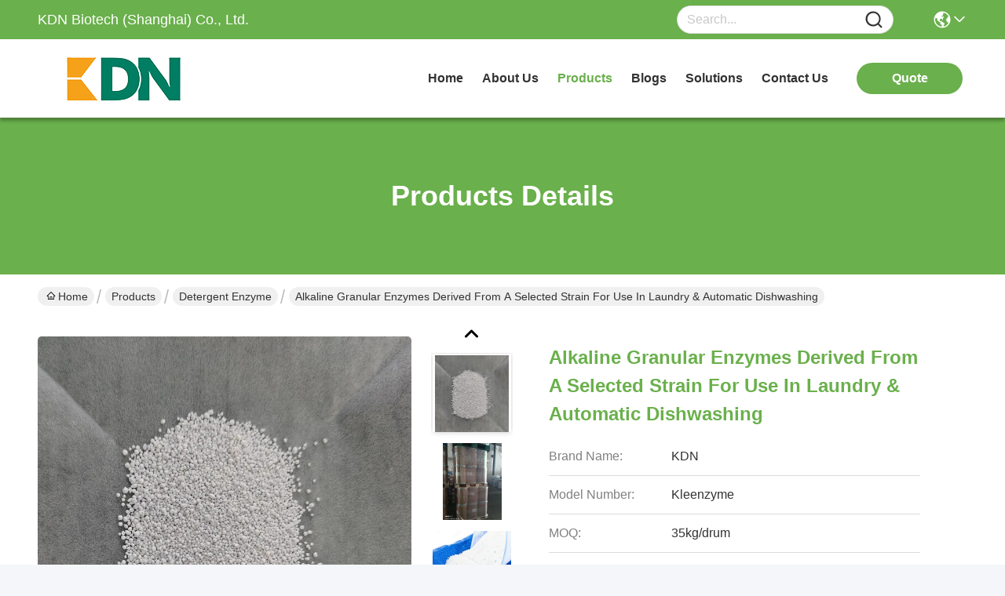

--- FILE ---
content_type: text/html
request_url: https://www.kdnenzymes.com/sale-13652371-alkaline-granular-enzymes-derived-from-a-selected-strain-for-use-in-laundry.html
body_size: 28549
content:

<!DOCTYPE html>
<html lang="en">
<head>
	<meta charset="utf-8">
	<meta http-equiv="X-UA-Compatible" content="IE=edge">
	<meta name="viewport" content="width=device-width, initial-scale=1, maximum-scale=1, minimum-scale=1" />
    <title>Kleenzyme Alkaline Protease for Laundry & Dishwashing</title>
    <meta name="keywords" content="alkaline protease, laundry enzymes, detergent enzymes, protein stain remover" />
    <meta name="description" content="High-potency alkaline granular enzymes (240,000 U/g) for efficient protein stain removal in detergents. ISO, HALAL, GMP certified. MOQ 1KG." />
     <link rel='preload'
					  href=/photo/kdnenzymes/sitetpl/style/commonV2.css?ver=1761028689 as='style'><link type='text/css' rel='stylesheet'
					  href=/photo/kdnenzymes/sitetpl/style/commonV2.css?ver=1761028689 media='all'><meta property="og:title" content="Kleenzyme Alkaline Protease for Laundry & Dishwashing" />
<meta property="og:description" content="High-potency alkaline granular enzymes (240,000 U/g) for efficient protein stain removal in detergents. ISO, HALAL, GMP certified. MOQ 1KG." />
<meta property="og:type" content="product" />
<meta property="og:availability" content="instock" />
<meta property="og:site_name" content="KDN Biotech (Shanghai) Co., Ltd." />
<meta property="og:url" content="https://www.kdnenzymes.com/sale-13652371-alkaline-granular-enzymes-derived-from-a-selected-strain-for-use-in-laundry-automatic-dishwashing.html" />
<meta property="og:image" content="https://www.kdnenzymes.com/photo/ps146855033-alkaline_granular_enzymes_derived_from_a_selected_strain_for_use_in_laundry_automatic_dishwashing.jpg" />
<link rel="canonical" href="https://www.kdnenzymes.com/sale-13652371-alkaline-granular-enzymes-derived-from-a-selected-strain-for-use-in-laundry-automatic-dishwashing.html" />
<link rel="stylesheet" type="text/css" href="/js/guidefirstcommon.css" />
<style type="text/css">
/*<![CDATA[*/
.consent__cookie {position: fixed;top: 0;left: 0;width: 100%;height: 0%;z-index: 100000;}.consent__cookie_bg {position: fixed;top: 0;left: 0;width: 100%;height: 100%;background: #000;opacity: .6;display: none }.consent__cookie_rel {position: fixed;bottom:0;left: 0;width: 100%;background: #fff;display: -webkit-box;display: -ms-flexbox;display: flex;flex-wrap: wrap;padding: 24px 80px;-webkit-box-sizing: border-box;box-sizing: border-box;-webkit-box-pack: justify;-ms-flex-pack: justify;justify-content: space-between;-webkit-transition: all ease-in-out .3s;transition: all ease-in-out .3s }.consent__close {position: absolute;top: 20px;right: 20px;cursor: pointer }.consent__close svg {fill: #777 }.consent__close:hover svg {fill: #000 }.consent__cookie_box {flex: 1;word-break: break-word;}.consent__warm {color: #777;font-size: 16px;margin-bottom: 12px;line-height: 19px }.consent__title {color: #333;font-size: 20px;font-weight: 600;margin-bottom: 12px;line-height: 23px }.consent__itxt {color: #333;font-size: 14px;margin-bottom: 12px;display: -webkit-box;display: -ms-flexbox;display: flex;-webkit-box-align: center;-ms-flex-align: center;align-items: center }.consent__itxt i {display: -webkit-inline-box;display: -ms-inline-flexbox;display: inline-flex;width: 28px;height: 28px;border-radius: 50%;background: #e0f9e9;margin-right: 8px;-webkit-box-align: center;-ms-flex-align: center;align-items: center;-webkit-box-pack: center;-ms-flex-pack: center;justify-content: center }.consent__itxt svg {fill: #3ca860 }.consent__txt {color: #a6a6a6;font-size: 14px;margin-bottom: 8px;line-height: 17px }.consent__btns {display: -webkit-box;display: -ms-flexbox;display: flex;-webkit-box-orient: vertical;-webkit-box-direction: normal;-ms-flex-direction: column;flex-direction: column;-webkit-box-pack: center;-ms-flex-pack: center;justify-content: center;flex-shrink: 0;}.consent__btn {width: 280px;height: 40px;line-height: 40px;text-align: center;background: #3ca860;color: #fff;border-radius: 4px;margin: 8px 0;-webkit-box-sizing: border-box;box-sizing: border-box;cursor: pointer;font-size:14px}.consent__btn:hover {background: #00823b }.consent__btn.empty {color: #3ca860;border: 1px solid #3ca860;background: #fff }.consent__btn.empty:hover {background: #3ca860;color: #fff }.open .consent__cookie_bg {display: block }.open .consent__cookie_rel {bottom: 0 }@media (max-width: 760px) {.consent__btns {width: 100%;align-items: center;}.consent__cookie_rel {padding: 20px 24px }}.consent__cookie.open {display: block;}.consent__cookie {display: none;}
/*]]>*/
</style>
<style type="text/css">
/*<![CDATA[*/
@media only screen and (max-width:640px){.contact_now_dialog .content-wrap .desc{background-image:url(/images/cta_images/bg_s.png) !important}}.contact_now_dialog .content-wrap .content-wrap_header .cta-close{background-image:url(/images/cta_images/sprite.png) !important}.contact_now_dialog .content-wrap .desc{background-image:url(/images/cta_images/bg_l.png) !important}.contact_now_dialog .content-wrap .cta-btn i{background-image:url(/images/cta_images/sprite.png) !important}.contact_now_dialog .content-wrap .head-tip img{content:url(/images/cta_images/cta_contact_now.png) !important}.cusim{background-image:url(/images/imicon/im.svg) !important}.cuswa{background-image:url(/images/imicon/wa.png) !important}.cusall{background-image:url(/images/imicon/allchat.svg) !important}
/*]]>*/
</style>
<script type="text/javascript" src="/js/guidefirstcommon.js"></script>
<script type="text/javascript">
/*<![CDATA[*/
window.isvideotpl = 1;window.detailurl = '/sale-13652371-alkaline-granular-enzymes-derived-from-a-selected-strain-for-use-in-laundry-automatic-dishwashing.html';
var colorUrl = '';var isShowGuide = 2;var showGuideColor = 0;var im_appid = 10003;var im_msg="Good day, what product are you looking for?";

var cta_cid = 50503;var use_defaulProductInfo = 1;var cta_pid = 13652371;var test_company = 0;var webim_domain = '';var company_type = 0;var cta_equipment = 'pc'; var setcookie = 'setwebimCookie(69025,13652371,0)'; var whatsapplink = "https://wa.me/8618616397155?text=Hi%2C+I%27m+interested+in+Alkaline+Granular+Enzymes+derived+from+a+selected+strain+for+use+in+laundry+%26+automatic+dishwashing."; function insertMeta(){var str = '<meta name="mobile-web-app-capable" content="yes" /><meta name="viewport" content="width=device-width, initial-scale=1.0" />';document.head.insertAdjacentHTML('beforeend',str);} var element = document.querySelector('a.footer_webim_a[href="/webim/webim_tab.html"]');if (element) {element.parentNode.removeChild(element);}

var colorUrl = '';
var aisearch = 0;
var selfUrl = '';
window.playerReportUrl='/vod/view_count/report';
var query_string = ["Products","Detail"];
var g_tp = '';
var customtplcolor = 99717;
var str_chat = 'chat';
				var str_call_now = 'call now';
var str_chat_now = 'chat now';
var str_contact1 = 'Get Best Price';var str_chat_lang='english';var str_contact2 = 'Get Price';var str_contact2 = 'Best Price';var str_contact = 'contact';
window.predomainsub = "";
/*]]>*/
</script>
</head>
<body>
<img src="/logo.gif" style="display:none" alt="logo"/>
<a style="display: none!important;" title="KDN Biotech (Shanghai) Co., Ltd." class="float-inquiry" href="/contactnow.html" onclick='setinquiryCookie("{\"showproduct\":1,\"pid\":\"13652371\",\"name\":\"Alkaline Granular Enzymes derived from a selected strain for use in laundry & automatic dishwashing\",\"source_url\":\"\\/sale-13652371-alkaline-granular-enzymes-derived-from-a-selected-strain-for-use-in-laundry.html\",\"picurl\":\"\\/photo\\/pd146855033-alkaline_granular_enzymes_derived_from_a_selected_strain_for_use_in_laundry_automatic_dishwashing.jpg\",\"propertyDetail\":[[\"Function\",\"upgrade the cleaning efficiency\"],[\"Product Name\",\"Kleenzyme\"],[\"Main function\",\"more efficiently remove the proteins stains\"],[\"Package\",\"35kg\\/drum\"]],\"company_name\":null,\"picurl_c\":\"\\/photo\\/pc146855033-alkaline_granular_enzymes_derived_from_a_selected_strain_for_use_in_laundry_automatic_dishwashing.jpg\",\"price\":\"Negotiate\",\"username\":\"Charlotte Pan\",\"viewTime\":\"Last Login : 2 hours 30 minutes ago\",\"subject\":\"Please send me more information on your Alkaline Granular Enzymes derived from a selected strain for use in laundry &amp; automatic dishwashing\",\"countrycode\":\"\"}");'></a>
<script>
var originProductInfo = '';
var originProductInfo = {"showproduct":1,"pid":"13652371","name":"Alkaline Granular Enzymes derived from a selected strain for use in laundry & automatic dishwashing","source_url":"\/sale-13652371-alkaline-granular-enzymes-derived-from-a-selected-strain-for-use-in-laundry.html","picurl":"\/photo\/pd146855033-alkaline_granular_enzymes_derived_from_a_selected_strain_for_use_in_laundry_automatic_dishwashing.jpg","propertyDetail":[["Function","upgrade the cleaning efficiency"],["Product Name","Kleenzyme"],["Main function","more efficiently remove the proteins stains"],["Package","35kg\/drum"]],"company_name":null,"picurl_c":"\/photo\/pc146855033-alkaline_granular_enzymes_derived_from_a_selected_strain_for_use_in_laundry_automatic_dishwashing.jpg","price":"Negotiate","username":"Charlotte Pan","viewTime":"Last Login : 4 hours 30 minutes ago","subject":"Please send price on your Alkaline Granular Enzymes derived from a selected strain for use in laundry &amp; automatic dishwashing","countrycode":""};
var save_url = "/contactsave.html";
var update_url = "/updateinquiry.html";
var productInfo = {};
var defaulProductInfo = {};
var myDate = new Date();
var curDate = myDate.getFullYear()+'-'+(parseInt(myDate.getMonth())+1)+'-'+myDate.getDate();
var message = '';
var default_pop = 1;
var leaveMessageDialog = document.getElementsByClassName('leave-message-dialog')[0]; // 获取弹层
var _$$ = function (dom) {
    return document.querySelectorAll(dom);
};
resInfo = originProductInfo;
resInfo['name'] = resInfo['name'] || '';
defaulProductInfo.pid = resInfo['pid'];
defaulProductInfo.productName = resInfo['name'] ?? '';
defaulProductInfo.productInfo = resInfo['propertyDetail'];
defaulProductInfo.productImg = resInfo['picurl_c'];
defaulProductInfo.subject = resInfo['subject'] ?? '';
defaulProductInfo.productImgAlt = resInfo['name'] ?? '';
var inquirypopup_tmp = 1;
var message = 'Dear,'+'\r\n'+"I am interested in"+' '+trim(resInfo['name'])+", could you send me more details such as type, size, MOQ, material, etc."+'\r\n'+"Thanks!"+'\r\n'+"Waiting for your reply.";
var message_1 = 'Dear,'+'\r\n'+"I am interested in"+' '+trim(resInfo['name'])+", could you send me more details such as type, size, MOQ, material, etc."+'\r\n'+"Thanks!"+'\r\n'+"Waiting for your reply.";
var message_2 = 'Hello,'+'\r\n'+"I am looking for"+' '+trim(resInfo['name'])+", please send me the price, specification and picture."+'\r\n'+"Your swift response will be highly appreciated."+'\r\n'+"Feel free to contact me for more information."+'\r\n'+"Thanks a lot.";
var message_3 = 'Hello,'+'\r\n'+trim(resInfo['name'])+' '+"meets my expectations."+'\r\n'+"Please give me the best price and some other product information."+'\r\n'+"Feel free to contact me via my mail."+'\r\n'+"Thanks a lot.";

var message_4 = 'Dear,'+'\r\n'+"What is the FOB price on your"+' '+trim(resInfo['name'])+'?'+'\r\n'+"Which is the nearest port name?"+'\r\n'+"Please reply me as soon as possible, it would be better to share further information."+'\r\n'+"Regards!";
var message_5 = 'Hi there,'+'\r\n'+"I am very interested in your"+' '+trim(resInfo['name'])+'.'+'\r\n'+"Please send me your product details."+'\r\n'+"Looking forward to your quick reply."+'\r\n'+"Feel free to contact me by mail."+'\r\n'+"Regards!";

var message_6 = 'Dear,'+'\r\n'+"Please provide us with information about your"+' '+trim(resInfo['name'])+", such as type, size, material, and of course the best price."+'\r\n'+"Looking forward to your quick reply."+'\r\n'+"Thank you!";
var message_7 = 'Dear,'+'\r\n'+"Can you supply"+' '+trim(resInfo['name'])+" for us?"+'\r\n'+"First we want a price list and some product details."+'\r\n'+"I hope to get reply asap and look forward to cooperation."+'\r\n'+"Thank you very much.";
var message_8 = 'hi,'+'\r\n'+"I am looking for"+' '+trim(resInfo['name'])+", please give me some more detailed product information."+'\r\n'+"I look forward to your reply."+'\r\n'+"Thank you!";
var message_9 = 'Hello,'+'\r\n'+"Your"+' '+trim(resInfo['name'])+" meets my requirements very well."+'\r\n'+"Please send me the price, specification, and similar model will be OK."+'\r\n'+"Feel free to chat with me."+'\r\n'+"Thanks!";
var message_10 = 'Dear,'+'\r\n'+"I want to know more about the details and quotation of"+' '+trim(resInfo['name'])+'.'+'\r\n'+"Feel free to contact me."+'\r\n'+"Regards!";

var r = getRandom(1,10);

defaulProductInfo.message = eval("message_"+r);
    defaulProductInfo.message = eval("message_"+r);
        var mytAjax = {

    post: function(url, data, fn) {
        var xhr = new XMLHttpRequest();
        xhr.open("POST", url, true);
        xhr.setRequestHeader("Content-Type", "application/x-www-form-urlencoded;charset=UTF-8");
        xhr.setRequestHeader("X-Requested-With", "XMLHttpRequest");
        xhr.setRequestHeader('Content-Type','text/plain;charset=UTF-8');
        xhr.onreadystatechange = function() {
            if(xhr.readyState == 4 && (xhr.status == 200 || xhr.status == 304)) {
                fn.call(this, xhr.responseText);
            }
        };
        xhr.send(data);
    },

    postform: function(url, data, fn) {
        var xhr = new XMLHttpRequest();
        xhr.open("POST", url, true);
        xhr.setRequestHeader("X-Requested-With", "XMLHttpRequest");
        xhr.onreadystatechange = function() {
            if(xhr.readyState == 4 && (xhr.status == 200 || xhr.status == 304)) {
                fn.call(this, xhr.responseText);
            }
        };
        xhr.send(data);
    }
};
/*window.onload = function(){
    leaveMessageDialog = document.getElementsByClassName('leave-message-dialog')[0];
    if (window.localStorage.recordDialogStatus=='undefined' || (window.localStorage.recordDialogStatus!='undefined' && window.localStorage.recordDialogStatus != curDate)) {
        setTimeout(function(){
            if(parseInt(inquirypopup_tmp%10) == 1){
                creatDialog(defaulProductInfo, 1);
            }
        }, 6000);
    }
};*/
function trim(str)
{
    str = str.replace(/(^\s*)/g,"");
    return str.replace(/(\s*$)/g,"");
};
function getRandom(m,n){
    var num = Math.floor(Math.random()*(m - n) + n);
    return num;
};
function strBtn(param) {

    var starattextarea = document.getElementById("textareamessage").value.length;
    var email = document.getElementById("startEmail").value;

    var default_tip = document.querySelectorAll(".watermark_container").length;
    if (20 < starattextarea && starattextarea < 3000) {
        if(default_tip>0){
            document.getElementById("textareamessage1").parentNode.parentNode.nextElementSibling.style.display = "none";
        }else{
            document.getElementById("textareamessage1").parentNode.nextElementSibling.style.display = "none";
        }

    } else {
        if(default_tip>0){
            document.getElementById("textareamessage1").parentNode.parentNode.nextElementSibling.style.display = "block";
        }else{
            document.getElementById("textareamessage1").parentNode.nextElementSibling.style.display = "block";
        }

        return;
    }

    // var re = /^([a-zA-Z0-9_-])+@([a-zA-Z0-9_-])+\.([a-zA-Z0-9_-])+/i;/*邮箱不区分大小写*/
    var re = /^[a-zA-Z0-9][\w-]*(\.?[\w-]+)*@[a-zA-Z0-9-]+(\.[a-zA-Z0-9]+)+$/i;
    if (!re.test(email)) {
        document.getElementById("startEmail").nextElementSibling.style.display = "block";
        return;
    } else {
        document.getElementById("startEmail").nextElementSibling.style.display = "none";
    }

    var subject = document.getElementById("pop_subject").value;
    var pid = document.getElementById("pop_pid").value;
    var message = document.getElementById("textareamessage").value;
    var sender_email = document.getElementById("startEmail").value;
    var tel = '';
    if (document.getElementById("tel0") != undefined && document.getElementById("tel0") != '')
        tel = document.getElementById("tel0").value;
    var form_serialize = '&tel='+tel;

    form_serialize = form_serialize.replace(/\+/g, "%2B");
    mytAjax.post(save_url,"pid="+pid+"&subject="+subject+"&email="+sender_email+"&message="+(message)+form_serialize,function(res){
        var mes = JSON.parse(res);
        if(mes.status == 200){
            var iid = mes.iid;
            document.getElementById("pop_iid").value = iid;
            document.getElementById("pop_uuid").value = mes.uuid;

            if(typeof gtag_report_conversion === "function"){
                gtag_report_conversion();//执行统计js代码
            }
            if(typeof fbq === "function"){
                fbq('track','Purchase');//执行统计js代码
            }
        }
    });
    for (var index = 0; index < document.querySelectorAll(".dialog-content-pql").length; index++) {
        document.querySelectorAll(".dialog-content-pql")[index].style.display = "none";
    };
    $('#idphonepql').val(tel);
    document.getElementById("dialog-content-pql-id").style.display = "block";
    ;
};
function twoBtnOk(param) {

    var selectgender = document.getElementById("Mr").innerHTML;
    var iid = document.getElementById("pop_iid").value;
    var sendername = document.getElementById("idnamepql").value;
    var senderphone = document.getElementById("idphonepql").value;
    var sendercname = document.getElementById("idcompanypql").value;
    var uuid = document.getElementById("pop_uuid").value;
    var gender = 2;
    if(selectgender == 'Mr.') gender = 0;
    if(selectgender == 'Mrs.') gender = 1;
    var pid = document.getElementById("pop_pid").value;
    var form_serialize = '';

        form_serialize = form_serialize.replace(/\+/g, "%2B");

    mytAjax.post(update_url,"iid="+iid+"&gender="+gender+"&uuid="+uuid+"&name="+(sendername)+"&tel="+(senderphone)+"&company="+(sendercname)+form_serialize,function(res){});

    for (var index = 0; index < document.querySelectorAll(".dialog-content-pql").length; index++) {
        document.querySelectorAll(".dialog-content-pql")[index].style.display = "none";
    };
    document.getElementById("dialog-content-pql-ok").style.display = "block";

};
function toCheckMust(name) {
    $('#'+name+'error').hide();
}
function handClidk(param) {
    var starattextarea = document.getElementById("textareamessage1").value.length;
    var email = document.getElementById("startEmail1").value;
    var default_tip = document.querySelectorAll(".watermark_container").length;
    if (20 < starattextarea && starattextarea < 3000) {
        if(default_tip>0){
            document.getElementById("textareamessage1").parentNode.parentNode.nextElementSibling.style.display = "none";
        }else{
            document.getElementById("textareamessage1").parentNode.nextElementSibling.style.display = "none";
        }

    } else {
        if(default_tip>0){
            document.getElementById("textareamessage1").parentNode.parentNode.nextElementSibling.style.display = "block";
        }else{
            document.getElementById("textareamessage1").parentNode.nextElementSibling.style.display = "block";
        }

        return;
    }

    // var re = /^([a-zA-Z0-9_-])+@([a-zA-Z0-9_-])+\.([a-zA-Z0-9_-])+/i;
    var re = /^[a-zA-Z0-9][\w-]*(\.?[\w-]+)*@[a-zA-Z0-9-]+(\.[a-zA-Z0-9]+)+$/i;
    if (!re.test(email)) {
        document.getElementById("startEmail1").nextElementSibling.style.display = "block";
        return;
    } else {
        document.getElementById("startEmail1").nextElementSibling.style.display = "none";
    }

    var subject = document.getElementById("pop_subject").value;
    var pid = document.getElementById("pop_pid").value;
    var message = document.getElementById("textareamessage1").value;
    var sender_email = document.getElementById("startEmail1").value;
    var form_serialize = tel = '';
    if (document.getElementById("tel1") != undefined && document.getElementById("tel1") != '')
        tel = document.getElementById("tel1").value;
        mytAjax.post(save_url,"email="+sender_email+"&tel="+tel+"&pid="+pid+"&message="+message+"&subject="+subject+form_serialize,function(res){

        var mes = JSON.parse(res);
        if(mes.status == 200){
            var iid = mes.iid;
            document.getElementById("pop_iid").value = iid;
            document.getElementById("pop_uuid").value = mes.uuid;
            if(typeof gtag_report_conversion === "function"){
                gtag_report_conversion();//执行统计js代码
            }
        }

    });
    for (var index = 0; index < document.querySelectorAll(".dialog-content-pql").length; index++) {
        document.querySelectorAll(".dialog-content-pql")[index].style.display = "none";
    };
    $('#idphonepql').val(tel);
    document.getElementById("dialog-content-pql-id").style.display = "block";

};
window.addEventListener('load', function () {
    $('.checkbox-wrap label').each(function(){
        if($(this).find('input').prop('checked')){
            $(this).addClass('on')
        }else {
            $(this).removeClass('on')
        }
    })
    $(document).on('click', '.checkbox-wrap label' , function(ev){
        if (ev.target.tagName.toUpperCase() != 'INPUT') {
            $(this).toggleClass('on')
        }
    })
})

function hand_video(pdata) {
    data = JSON.parse(pdata);
    productInfo.productName = data.productName;
    productInfo.productInfo = data.productInfo;
    productInfo.productImg = data.productImg;
    productInfo.subject = data.subject;

    var message = 'Dear,'+'\r\n'+"I am interested in"+' '+trim(data.productName)+", could you send me more details such as type, size, quantity, material, etc."+'\r\n'+"Thanks!"+'\r\n'+"Waiting for your reply.";

    var message = 'Dear,'+'\r\n'+"I am interested in"+' '+trim(data.productName)+", could you send me more details such as type, size, MOQ, material, etc."+'\r\n'+"Thanks!"+'\r\n'+"Waiting for your reply.";
    var message_1 = 'Dear,'+'\r\n'+"I am interested in"+' '+trim(data.productName)+", could you send me more details such as type, size, MOQ, material, etc."+'\r\n'+"Thanks!"+'\r\n'+"Waiting for your reply.";
    var message_2 = 'Hello,'+'\r\n'+"I am looking for"+' '+trim(data.productName)+", please send me the price, specification and picture."+'\r\n'+"Your swift response will be highly appreciated."+'\r\n'+"Feel free to contact me for more information."+'\r\n'+"Thanks a lot.";
    var message_3 = 'Hello,'+'\r\n'+trim(data.productName)+' '+"meets my expectations."+'\r\n'+"Please give me the best price and some other product information."+'\r\n'+"Feel free to contact me via my mail."+'\r\n'+"Thanks a lot.";

    var message_4 = 'Dear,'+'\r\n'+"What is the FOB price on your"+' '+trim(data.productName)+'?'+'\r\n'+"Which is the nearest port name?"+'\r\n'+"Please reply me as soon as possible, it would be better to share further information."+'\r\n'+"Regards!";
    var message_5 = 'Hi there,'+'\r\n'+"I am very interested in your"+' '+trim(data.productName)+'.'+'\r\n'+"Please send me your product details."+'\r\n'+"Looking forward to your quick reply."+'\r\n'+"Feel free to contact me by mail."+'\r\n'+"Regards!";

    var message_6 = 'Dear,'+'\r\n'+"Please provide us with information about your"+' '+trim(data.productName)+", such as type, size, material, and of course the best price."+'\r\n'+"Looking forward to your quick reply."+'\r\n'+"Thank you!";
    var message_7 = 'Dear,'+'\r\n'+"Can you supply"+' '+trim(data.productName)+" for us?"+'\r\n'+"First we want a price list and some product details."+'\r\n'+"I hope to get reply asap and look forward to cooperation."+'\r\n'+"Thank you very much.";
    var message_8 = 'hi,'+'\r\n'+"I am looking for"+' '+trim(data.productName)+", please give me some more detailed product information."+'\r\n'+"I look forward to your reply."+'\r\n'+"Thank you!";
    var message_9 = 'Hello,'+'\r\n'+"Your"+' '+trim(data.productName)+" meets my requirements very well."+'\r\n'+"Please send me the price, specification, and similar model will be OK."+'\r\n'+"Feel free to chat with me."+'\r\n'+"Thanks!";
    var message_10 = 'Dear,'+'\r\n'+"I want to know more about the details and quotation of"+' '+trim(data.productName)+'.'+'\r\n'+"Feel free to contact me."+'\r\n'+"Regards!";

    var r = getRandom(1,10);

    productInfo.message = eval("message_"+r);
            if(parseInt(inquirypopup_tmp/10) == 1){
        productInfo.message = "";
    }
    productInfo.pid = data.pid;
    creatDialog(productInfo, 2);
};

function handDialog(pdata) {
    data = JSON.parse(pdata);
    productInfo.productName = data.productName;
    productInfo.productInfo = data.productInfo;
    productInfo.productImg = data.productImg;
    productInfo.subject = data.subject;

    var message = 'Dear,'+'\r\n'+"I am interested in"+' '+trim(data.productName)+", could you send me more details such as type, size, quantity, material, etc."+'\r\n'+"Thanks!"+'\r\n'+"Waiting for your reply.";

    var message = 'Dear,'+'\r\n'+"I am interested in"+' '+trim(data.productName)+", could you send me more details such as type, size, MOQ, material, etc."+'\r\n'+"Thanks!"+'\r\n'+"Waiting for your reply.";
    var message_1 = 'Dear,'+'\r\n'+"I am interested in"+' '+trim(data.productName)+", could you send me more details such as type, size, MOQ, material, etc."+'\r\n'+"Thanks!"+'\r\n'+"Waiting for your reply.";
    var message_2 = 'Hello,'+'\r\n'+"I am looking for"+' '+trim(data.productName)+", please send me the price, specification and picture."+'\r\n'+"Your swift response will be highly appreciated."+'\r\n'+"Feel free to contact me for more information."+'\r\n'+"Thanks a lot.";
    var message_3 = 'Hello,'+'\r\n'+trim(data.productName)+' '+"meets my expectations."+'\r\n'+"Please give me the best price and some other product information."+'\r\n'+"Feel free to contact me via my mail."+'\r\n'+"Thanks a lot.";

    var message_4 = 'Dear,'+'\r\n'+"What is the FOB price on your"+' '+trim(data.productName)+'?'+'\r\n'+"Which is the nearest port name?"+'\r\n'+"Please reply me as soon as possible, it would be better to share further information."+'\r\n'+"Regards!";
    var message_5 = 'Hi there,'+'\r\n'+"I am very interested in your"+' '+trim(data.productName)+'.'+'\r\n'+"Please send me your product details."+'\r\n'+"Looking forward to your quick reply."+'\r\n'+"Feel free to contact me by mail."+'\r\n'+"Regards!";

    var message_6 = 'Dear,'+'\r\n'+"Please provide us with information about your"+' '+trim(data.productName)+", such as type, size, material, and of course the best price."+'\r\n'+"Looking forward to your quick reply."+'\r\n'+"Thank you!";
    var message_7 = 'Dear,'+'\r\n'+"Can you supply"+' '+trim(data.productName)+" for us?"+'\r\n'+"First we want a price list and some product details."+'\r\n'+"I hope to get reply asap and look forward to cooperation."+'\r\n'+"Thank you very much.";
    var message_8 = 'hi,'+'\r\n'+"I am looking for"+' '+trim(data.productName)+", please give me some more detailed product information."+'\r\n'+"I look forward to your reply."+'\r\n'+"Thank you!";
    var message_9 = 'Hello,'+'\r\n'+"Your"+' '+trim(data.productName)+" meets my requirements very well."+'\r\n'+"Please send me the price, specification, and similar model will be OK."+'\r\n'+"Feel free to chat with me."+'\r\n'+"Thanks!";
    var message_10 = 'Dear,'+'\r\n'+"I want to know more about the details and quotation of"+' '+trim(data.productName)+'.'+'\r\n'+"Feel free to contact me."+'\r\n'+"Regards!";

    var r = getRandom(1,10);
    productInfo.message = eval("message_"+r);
            if(parseInt(inquirypopup_tmp/10) == 1){
        productInfo.message = "";
    }
    productInfo.pid = data.pid;
    creatDialog(productInfo, 2);
};

function closepql(param) {

    leaveMessageDialog.style.display = 'none';
};

function closepql2(param) {

    for (var index = 0; index < document.querySelectorAll(".dialog-content-pql").length; index++) {
        document.querySelectorAll(".dialog-content-pql")[index].style.display = "none";
    };
    document.getElementById("dialog-content-pql-ok").style.display = "block";
};

function decodeHtmlEntities(str) {
    var tempElement = document.createElement('div');
    tempElement.innerHTML = str;
    return tempElement.textContent || tempElement.innerText || '';
}

function initProduct(productInfo,type){

    productInfo.productName = decodeHtmlEntities(productInfo.productName);
    productInfo.message = decodeHtmlEntities(productInfo.message);

    leaveMessageDialog = document.getElementsByClassName('leave-message-dialog')[0];
    leaveMessageDialog.style.display = "block";
    if(type == 3){
        var popinquiryemail = document.getElementById("popinquiryemail").value;
        _$$("#startEmail1")[0].value = popinquiryemail;
    }else{
        _$$("#startEmail1")[0].value = "";
    }
    _$$("#startEmail")[0].value = "";
    _$$("#idnamepql")[0].value = "";
    _$$("#idphonepql")[0].value = "";
    _$$("#idcompanypql")[0].value = "";

    _$$("#pop_pid")[0].value = productInfo.pid;
    _$$("#pop_subject")[0].value = productInfo.subject;
    
    if(parseInt(inquirypopup_tmp/10) == 1){
        productInfo.message = "";
    }

    _$$("#textareamessage1")[0].value = productInfo.message;
    _$$("#textareamessage")[0].value = productInfo.message;

    _$$("#dialog-content-pql-id .titlep")[0].innerHTML = productInfo.productName;
    _$$("#dialog-content-pql-id img")[0].setAttribute("src", productInfo.productImg);
    _$$("#dialog-content-pql-id img")[0].setAttribute("alt", productInfo.productImgAlt);

    _$$("#dialog-content-pql-id-hand img")[0].setAttribute("src", productInfo.productImg);
    _$$("#dialog-content-pql-id-hand img")[0].setAttribute("alt", productInfo.productImgAlt);
    _$$("#dialog-content-pql-id-hand .titlep")[0].innerHTML = productInfo.productName;

    if (productInfo.productInfo.length > 0) {
        var ul2, ul;
        ul = document.createElement("ul");
        for (var index = 0; index < productInfo.productInfo.length; index++) {
            var el = productInfo.productInfo[index];
            var li = document.createElement("li");
            var span1 = document.createElement("span");
            span1.innerHTML = el[0] + ":";
            var span2 = document.createElement("span");
            span2.innerHTML = el[1];
            li.appendChild(span1);
            li.appendChild(span2);
            ul.appendChild(li);

        }
        ul2 = ul.cloneNode(true);
        if (type === 1) {
            _$$("#dialog-content-pql-id .left")[0].replaceChild(ul, _$$("#dialog-content-pql-id .left ul")[0]);
        } else {
            _$$("#dialog-content-pql-id-hand .left")[0].replaceChild(ul2, _$$("#dialog-content-pql-id-hand .left ul")[0]);
            _$$("#dialog-content-pql-id .left")[0].replaceChild(ul, _$$("#dialog-content-pql-id .left ul")[0]);
        }
    };
    for (var index = 0; index < _$$("#dialog-content-pql-id .right ul li").length; index++) {
        _$$("#dialog-content-pql-id .right ul li")[index].addEventListener("click", function (params) {
            _$$("#dialog-content-pql-id .right #Mr")[0].innerHTML = this.innerHTML
        }, false)

    };

};
function closeInquiryCreateDialog() {
    document.getElementById("xuanpan_dialog_box_pql").style.display = "none";
};
function showInquiryCreateDialog() {
    document.getElementById("xuanpan_dialog_box_pql").style.display = "block";
};
function submitPopInquiry(){
    var message = document.getElementById("inquiry_message").value;
    var email = document.getElementById("inquiry_email").value;
    var subject = defaulProductInfo.subject;
    var pid = defaulProductInfo.pid;
    if (email === undefined) {
        showInquiryCreateDialog();
        document.getElementById("inquiry_email").style.border = "1px solid red";
        return false;
    };
    if (message === undefined) {
        showInquiryCreateDialog();
        document.getElementById("inquiry_message").style.border = "1px solid red";
        return false;
    };
    if (email.search(/^\w+((-\w+)|(\.\w+))*\@[A-Za-z0-9]+((\.|-)[A-Za-z0-9]+)*\.[A-Za-z0-9]+$/) == -1) {
        document.getElementById("inquiry_email").style.border= "1px solid red";
        showInquiryCreateDialog();
        return false;
    } else {
        document.getElementById("inquiry_email").style.border= "";
    };
    if (message.length < 20 || message.length >3000) {
        showInquiryCreateDialog();
        document.getElementById("inquiry_message").style.border = "1px solid red";
        return false;
    } else {
        document.getElementById("inquiry_message").style.border = "";
    };
    var tel = '';
    if (document.getElementById("tel") != undefined && document.getElementById("tel") != '')
        tel = document.getElementById("tel").value;

    mytAjax.post(save_url,"pid="+pid+"&subject="+subject+"&email="+email+"&message="+(message)+'&tel='+tel,function(res){
        var mes = JSON.parse(res);
        if(mes.status == 200){
            var iid = mes.iid;
            document.getElementById("pop_iid").value = iid;
            document.getElementById("pop_uuid").value = mes.uuid;

        }
    });
    initProduct(defaulProductInfo);
    for (var index = 0; index < document.querySelectorAll(".dialog-content-pql").length; index++) {
        document.querySelectorAll(".dialog-content-pql")[index].style.display = "none";
    };
    $('#idphonepql').val(tel);
    document.getElementById("dialog-content-pql-id").style.display = "block";

};

//带附件上传
function submitPopInquiryfile(email_id,message_id,check_sort,name_id,phone_id,company_id,attachments){

    if(typeof(check_sort) == 'undefined'){
        check_sort = 0;
    }
    var message = document.getElementById(message_id).value;
    var email = document.getElementById(email_id).value;
    var attachments = document.getElementById(attachments).value;
    if(typeof(name_id) !== 'undefined' && name_id != ""){
        var name  = document.getElementById(name_id).value;
    }
    if(typeof(phone_id) !== 'undefined' && phone_id != ""){
        var phone = document.getElementById(phone_id).value;
    }
    if(typeof(company_id) !== 'undefined' && company_id != ""){
        var company = document.getElementById(company_id).value;
    }
    var subject = defaulProductInfo.subject;
    var pid = defaulProductInfo.pid;

    if(check_sort == 0){
        if (email === undefined) {
            showInquiryCreateDialog();
            document.getElementById(email_id).style.border = "1px solid red";
            return false;
        };
        if (message === undefined) {
            showInquiryCreateDialog();
            document.getElementById(message_id).style.border = "1px solid red";
            return false;
        };

        if (email.search(/^\w+((-\w+)|(\.\w+))*\@[A-Za-z0-9]+((\.|-)[A-Za-z0-9]+)*\.[A-Za-z0-9]+$/) == -1) {
            document.getElementById(email_id).style.border= "1px solid red";
            showInquiryCreateDialog();
            return false;
        } else {
            document.getElementById(email_id).style.border= "";
        };
        if (message.length < 20 || message.length >3000) {
            showInquiryCreateDialog();
            document.getElementById(message_id).style.border = "1px solid red";
            return false;
        } else {
            document.getElementById(message_id).style.border = "";
        };
    }else{

        if (message === undefined) {
            showInquiryCreateDialog();
            document.getElementById(message_id).style.border = "1px solid red";
            return false;
        };

        if (email === undefined) {
            showInquiryCreateDialog();
            document.getElementById(email_id).style.border = "1px solid red";
            return false;
        };

        if (message.length < 20 || message.length >3000) {
            showInquiryCreateDialog();
            document.getElementById(message_id).style.border = "1px solid red";
            return false;
        } else {
            document.getElementById(message_id).style.border = "";
        };

        if (email.search(/^\w+((-\w+)|(\.\w+))*\@[A-Za-z0-9]+((\.|-)[A-Za-z0-9]+)*\.[A-Za-z0-9]+$/) == -1) {
            document.getElementById(email_id).style.border= "1px solid red";
            showInquiryCreateDialog();
            return false;
        } else {
            document.getElementById(email_id).style.border= "";
        };

    };

    mytAjax.post(save_url,"pid="+pid+"&subject="+subject+"&email="+email+"&message="+message+"&company="+company+"&attachments="+attachments,function(res){
        var mes = JSON.parse(res);
        if(mes.status == 200){
            var iid = mes.iid;
            document.getElementById("pop_iid").value = iid;
            document.getElementById("pop_uuid").value = mes.uuid;

            if(typeof gtag_report_conversion === "function"){
                gtag_report_conversion();//执行统计js代码
            }
            if(typeof fbq === "function"){
                fbq('track','Purchase');//执行统计js代码
            }
        }
    });
    initProduct(defaulProductInfo);

    if(name !== undefined && name != ""){
        _$$("#idnamepql")[0].value = name;
    }

    if(phone !== undefined && phone != ""){
        _$$("#idphonepql")[0].value = phone;
    }

    if(company !== undefined && company != ""){
        _$$("#idcompanypql")[0].value = company;
    }

    for (var index = 0; index < document.querySelectorAll(".dialog-content-pql").length; index++) {
        document.querySelectorAll(".dialog-content-pql")[index].style.display = "none";
    };
    document.getElementById("dialog-content-pql-id").style.display = "block";

};
function submitPopInquiryByParam(email_id,message_id,check_sort,name_id,phone_id,company_id){

    if(typeof(check_sort) == 'undefined'){
        check_sort = 0;
    }

    var senderphone = '';
    var message = document.getElementById(message_id).value;
    var email = document.getElementById(email_id).value;
    if(typeof(name_id) !== 'undefined' && name_id != ""){
        var name  = document.getElementById(name_id).value;
    }
    if(typeof(phone_id) !== 'undefined' && phone_id != ""){
        var phone = document.getElementById(phone_id).value;
        senderphone = phone;
    }
    if(typeof(company_id) !== 'undefined' && company_id != ""){
        var company = document.getElementById(company_id).value;
    }
    var subject = defaulProductInfo.subject;
    var pid = defaulProductInfo.pid;

    if(check_sort == 0){
        if (email === undefined) {
            showInquiryCreateDialog();
            document.getElementById(email_id).style.border = "1px solid red";
            return false;
        };
        if (message === undefined) {
            showInquiryCreateDialog();
            document.getElementById(message_id).style.border = "1px solid red";
            return false;
        };

        if (email.search(/^\w+((-\w+)|(\.\w+))*\@[A-Za-z0-9]+((\.|-)[A-Za-z0-9]+)*\.[A-Za-z0-9]+$/) == -1) {
            document.getElementById(email_id).style.border= "1px solid red";
            showInquiryCreateDialog();
            return false;
        } else {
            document.getElementById(email_id).style.border= "";
        };
        if (message.length < 20 || message.length >3000) {
            showInquiryCreateDialog();
            document.getElementById(message_id).style.border = "1px solid red";
            return false;
        } else {
            document.getElementById(message_id).style.border = "";
        };
    }else{

        if (message === undefined) {
            showInquiryCreateDialog();
            document.getElementById(message_id).style.border = "1px solid red";
            return false;
        };

        if (email === undefined) {
            showInquiryCreateDialog();
            document.getElementById(email_id).style.border = "1px solid red";
            return false;
        };

        if (message.length < 20 || message.length >3000) {
            showInquiryCreateDialog();
            document.getElementById(message_id).style.border = "1px solid red";
            return false;
        } else {
            document.getElementById(message_id).style.border = "";
        };

        if (email.search(/^\w+((-\w+)|(\.\w+))*\@[A-Za-z0-9]+((\.|-)[A-Za-z0-9]+)*\.[A-Za-z0-9]+$/) == -1) {
            document.getElementById(email_id).style.border= "1px solid red";
            showInquiryCreateDialog();
            return false;
        } else {
            document.getElementById(email_id).style.border= "";
        };

    };

    var productsku = "";
    if($("#product_sku").length > 0){
        productsku = $("#product_sku").html();
    }

    mytAjax.post(save_url,"tel="+senderphone+"&pid="+pid+"&subject="+subject+"&email="+email+"&message="+message+"&messagesku="+encodeURI(productsku),function(res){
        var mes = JSON.parse(res);
        if(mes.status == 200){
            var iid = mes.iid;
            document.getElementById("pop_iid").value = iid;
            document.getElementById("pop_uuid").value = mes.uuid;

            if(typeof gtag_report_conversion === "function"){
                gtag_report_conversion();//执行统计js代码
            }
            if(typeof fbq === "function"){
                fbq('track','Purchase');//执行统计js代码
            }
        }
    });
    initProduct(defaulProductInfo);

    if(name !== undefined && name != ""){
        _$$("#idnamepql")[0].value = name;
    }

    if(phone !== undefined && phone != ""){
        _$$("#idphonepql")[0].value = phone;
    }

    if(company !== undefined && company != ""){
        _$$("#idcompanypql")[0].value = company;
    }

    for (var index = 0; index < document.querySelectorAll(".dialog-content-pql").length; index++) {
        document.querySelectorAll(".dialog-content-pql")[index].style.display = "none";

    };
    document.getElementById("dialog-content-pql-id").style.display = "block";

};

function creat_videoDialog(productInfo, type) {

    if(type == 1){
        if(default_pop != 1){
            return false;
        }
        window.localStorage.recordDialogStatus = curDate;
    }else{
        default_pop = 0;
    }
    initProduct(productInfo, type);
    if (type === 1) {
        // 自动弹出
        for (var index = 0; index < document.querySelectorAll(".dialog-content-pql").length; index++) {

            document.querySelectorAll(".dialog-content-pql")[index].style.display = "none";
        };
        document.getElementById("dialog-content-pql").style.display = "block";
    } else {
        // 手动弹出
        for (var index = 0; index < document.querySelectorAll(".dialog-content-pql").length; index++) {
            document.querySelectorAll(".dialog-content-pql")[index].style.display = "none";
        };
        document.getElementById("dialog-content-pql-id-hand").style.display = "block";
    }
}

function creatDialog(productInfo, type) {

    if(type == 1){
        if(default_pop != 1){
            return false;
        }
        window.localStorage.recordDialogStatus = curDate;
    }else{
        default_pop = 0;
    }
    initProduct(productInfo, type);
    if (type === 1) {
        // 自动弹出
        for (var index = 0; index < document.querySelectorAll(".dialog-content-pql").length; index++) {

            document.querySelectorAll(".dialog-content-pql")[index].style.display = "none";
        };
        document.getElementById("dialog-content-pql").style.display = "block";
    } else {
        // 手动弹出
        for (var index = 0; index < document.querySelectorAll(".dialog-content-pql").length; index++) {
            document.querySelectorAll(".dialog-content-pql")[index].style.display = "none";
        };
        document.getElementById("dialog-content-pql-id-hand").style.display = "block";
    }
}

//带邮箱信息打开询盘框 emailtype=1表示带入邮箱
function openDialog(emailtype){
    var type = 2;//不带入邮箱，手动弹出
    if(emailtype == 1){
        var popinquiryemail = document.getElementById("popinquiryemail").value;
        // var re = /^([a-zA-Z0-9_-])+@([a-zA-Z0-9_-])+\.([a-zA-Z0-9_-])+/i;
        var re = /^[a-zA-Z0-9][\w-]*(\.?[\w-]+)*@[a-zA-Z0-9-]+(\.[a-zA-Z0-9]+)+$/i;
        if (!re.test(popinquiryemail)) {
            //前端提示样式;
            showInquiryCreateDialog();
            document.getElementById("popinquiryemail").style.border = "1px solid red";
            return false;
        } else {
            //前端提示样式;
        }
        var type = 3;
    }
    creatDialog(defaulProductInfo,type);
}

//上传附件
function inquiryUploadFile(){
    var fileObj = document.querySelector("#fileId").files[0];
    //构建表单数据
    var formData = new FormData();
    var filesize = fileObj.size;
    if(filesize > 10485760 || filesize == 0) {
        document.getElementById("filetips").style.display = "block";
        return false;
    }else {
        document.getElementById("filetips").style.display = "none";
    }
    formData.append('popinquiryfile', fileObj);
    document.getElementById("quotefileform").reset();
    var save_url = "/inquiryuploadfile.html";
    mytAjax.postform(save_url,formData,function(res){
        var mes = JSON.parse(res);
        if(mes.status == 200){
            document.getElementById("uploader-file-info").innerHTML = document.getElementById("uploader-file-info").innerHTML + "<span class=op>"+mes.attfile.name+"<a class=delatt id=att"+mes.attfile.id+" onclick=delatt("+mes.attfile.id+");>Delete</a></span>";
            var nowattachs = document.getElementById("attachments").value;
            if( nowattachs !== ""){
                var attachs = JSON.parse(nowattachs);
                attachs[mes.attfile.id] = mes.attfile;
            }else{
                var attachs = {};
                attachs[mes.attfile.id] = mes.attfile;
            }
            document.getElementById("attachments").value = JSON.stringify(attachs);
        }
    });
}
//附件删除
function delatt(attid)
{
    var nowattachs = document.getElementById("attachments").value;
    if( nowattachs !== ""){
        var attachs = JSON.parse(nowattachs);
        if(attachs[attid] == ""){
            return false;
        }
        var formData = new FormData();
        var delfile = attachs[attid]['filename'];
        var save_url = "/inquirydelfile.html";
        if(delfile != "") {
            formData.append('delfile', delfile);
            mytAjax.postform(save_url, formData, function (res) {
                if(res !== "") {
                    var mes = JSON.parse(res);
                    if (mes.status == 200) {
                        delete attachs[attid];
                        document.getElementById("attachments").value = JSON.stringify(attachs);
                        var s = document.getElementById("att"+attid);
                        s.parentNode.remove();
                    }
                }
            });
        }
    }else{
        return false;
    }
}

</script>
<div class="leave-message-dialog" style="display: none">
<style>
    .leave-message-dialog .close:before, .leave-message-dialog .close:after{
        content:initial;
    }
</style>
<div class="dialog-content-pql" id="dialog-content-pql" style="display: none">
    <span class="close" onclick="closepql()"><img src="/images/close.png" alt="close"></span>
    <div class="title">
        <p class="firstp-pql">Leave a Message</p>
        <p class="lastp-pql">We will call you back soon!</p>
    </div>
    <div class="form">
        <div class="textarea">
            <textarea style='font-family: robot;'  name="" id="textareamessage" cols="30" rows="10" style="margin-bottom:14px;width:100%"
                placeholder="Please enter your inquiry details."></textarea>
        </div>
        <p class="error-pql"> <span class="icon-pql"><img src="/images/error.png" alt="KDN Biotech (Shanghai) Co., Ltd."></span> Your message must be between 20-3,000 characters!</p>
        <input id="startEmail" type="text" placeholder="Enter your E-mail" onkeydown="if(event.keyCode === 13){ strBtn();}">
        <p class="error-pql"><span class="icon-pql"><img src="/images/error.png" alt="KDN Biotech (Shanghai) Co., Ltd."></span> Please check your E-mail! </p>
                <div class="operations">
            <div class='btn' id="submitStart" type="submit" onclick="strBtn()">SUBMIT</div>
        </div>
            </div>
</div>
<div class="dialog-content-pql dialog-content-pql-id" id="dialog-content-pql-id" style="display:none">
        <span class="close" onclick="closepql2()"><svg t="1648434466530" class="icon" viewBox="0 0 1024 1024" version="1.1" xmlns="http://www.w3.org/2000/svg" p-id="2198" width="16" height="16"><path d="M576 512l277.333333 277.333333-64 64-277.333333-277.333333L234.666667 853.333333 170.666667 789.333333l277.333333-277.333333L170.666667 234.666667 234.666667 170.666667l277.333333 277.333333L789.333333 170.666667 853.333333 234.666667 576 512z" fill="#444444" p-id="2199"></path></svg></span>
    <div class="left">
        <div class="img"><img></div>
        <p class="titlep"></p>
        <ul> </ul>
    </div>
    <div class="right">
                <p class="title">More information facilitates better communication.</p>
                <div style="position: relative;">
            <div class="mr"> <span id="Mr">Mr.</span>
                <ul>
                    <li>Mr.</li>
                    <li>Mrs.</li>
                </ul>
            </div>
            <input style="text-indent: 80px;" type="text" id="idnamepql" placeholder="Input your name">
        </div>
        <input type="text"  id="idphonepql"  placeholder="Phone Number">
        <input type="text" id="idcompanypql"  placeholder="Company" onkeydown="if(event.keyCode === 13){ twoBtnOk();}">
                <div class="btn form_new" id="twoBtnOk" onclick="twoBtnOk()">OK</div>
    </div>
</div>

<div class="dialog-content-pql dialog-content-pql-ok" id="dialog-content-pql-ok" style="display:none">
        <span class="close" onclick="closepql()"><svg t="1648434466530" class="icon" viewBox="0 0 1024 1024" version="1.1" xmlns="http://www.w3.org/2000/svg" p-id="2198" width="16" height="16"><path d="M576 512l277.333333 277.333333-64 64-277.333333-277.333333L234.666667 853.333333 170.666667 789.333333l277.333333-277.333333L170.666667 234.666667 234.666667 170.666667l277.333333 277.333333L789.333333 170.666667 853.333333 234.666667 576 512z" fill="#444444" p-id="2199"></path></svg></span>
    <div class="duihaook"></div>
        <p class="title">Submitted successfully!</p>
        <p class="p1" style="text-align: center; font-size: 18px; margin-top: 14px;">We will call you back soon!</p>
    <div class="btn" onclick="closepql()" id="endOk" style="margin: 0 auto;margin-top: 50px;">OK</div>
</div>
<div class="dialog-content-pql dialog-content-pql-id dialog-content-pql-id-hand" id="dialog-content-pql-id-hand"
    style="display:none">
     <input type="hidden" name="pop_pid" id="pop_pid" value="0">
     <input type="hidden" name="pop_subject" id="pop_subject" value="">
     <input type="hidden" name="pop_iid" id="pop_iid" value="0">
     <input type="hidden" name="pop_uuid" id="pop_uuid" value="0">
        <span class="close" onclick="closepql()"><svg t="1648434466530" class="icon" viewBox="0 0 1024 1024" version="1.1" xmlns="http://www.w3.org/2000/svg" p-id="2198" width="16" height="16"><path d="M576 512l277.333333 277.333333-64 64-277.333333-277.333333L234.666667 853.333333 170.666667 789.333333l277.333333-277.333333L170.666667 234.666667 234.666667 170.666667l277.333333 277.333333L789.333333 170.666667 853.333333 234.666667 576 512z" fill="#444444" p-id="2199"></path></svg></span>
    <div class="left">
        <div class="img"><img></div>
        <p class="titlep"></p>
        <ul> </ul>
    </div>
    <div class="right" style="float:right">
                <div class="title">
            <p class="firstp-pql">Leave a Message</p>
            <p class="lastp-pql">We will call you back soon!</p>
        </div>
                <div class="form">
            <div class="textarea">
                <textarea style='font-family: robot;' name="message" id="textareamessage1" cols="30" rows="10"
                    placeholder="Please enter your inquiry details."></textarea>
            </div>
            <p class="error-pql"> <span class="icon-pql"><img src="/images/error.png" alt="KDN Biotech (Shanghai) Co., Ltd."></span> Your message must be between 20-3,000 characters!</p>

                            <input style="display:none" id="tel1" name="tel" type="text" oninput="value=value.replace(/[^0-9_+-]/g,'');" placeholder="Phone Number">
                        <input id='startEmail1' name='email' data-type='1' type='text'
                   placeholder="Enter your E-mail"
                   onkeydown='if(event.keyCode === 13){ handClidk();}'>
            
            <p class='error-pql'><span class='icon-pql'>
                    <img src="/images/error.png" alt="KDN Biotech (Shanghai) Co., Ltd."></span> Please check your E-mail!            </p>

            <div class="operations">
                <div class='btn' id="submitStart1" type="submit" onclick="handClidk()">SUBMIT</div>
            </div>
        </div>
    </div>
</div>
</div>
<div id="xuanpan_dialog_box_pql" class="xuanpan_dialog_box_pql"
    style="display:none;background:rgba(0,0,0,.6);width:100%;height:100%;position: fixed;top:0;left:0;z-index: 999999;">
    <div class="box_pql"
      style="width:526px;height:206px;background:rgba(255,255,255,1);opacity:1;border-radius:4px;position: absolute;left: 50%;top: 50%;transform: translate(-50%,-50%);">
      <div onclick="closeInquiryCreateDialog()" class="close close_create_dialog"
        style="cursor: pointer;height:42px;width:40px;float:right;padding-top: 16px;"><span
          style="display: inline-block;width: 25px;height: 2px;background: rgb(114, 114, 114);transform: rotate(45deg); "><span
            style="display: block;width: 25px;height: 2px;background: rgb(114, 114, 114);transform: rotate(-90deg); "></span></span>
      </div>
      <div
        style="height: 72px; overflow: hidden; text-overflow: ellipsis; display:-webkit-box;-ebkit-line-clamp: 3;-ebkit-box-orient: vertical; margin-top: 58px; padding: 0 84px; font-size: 18px; color: rgba(51, 51, 51, 1); text-align: center; ">
        Please leave your correct email and detailed requirements (20-3,000 characters).</div>
      <div onclick="closeInquiryCreateDialog()" class="close_create_dialog"
        style="width: 139px; height: 36px; background: rgba(253, 119, 34, 1); border-radius: 4px; margin: 16px auto; color: rgba(255, 255, 255, 1); font-size: 18px; line-height: 36px; text-align: center;">
        OK</div>
    </div>
</div>
<style type="text/css">.vr-asidebox {position: fixed; bottom: 290px; left: 16px; width: 160px; height: 90px; background: #eee; overflow: hidden; border: 4px solid rgba(4, 120, 237, 0.24); box-shadow: 0px 8px 16px rgba(0, 0, 0, 0.08); border-radius: 8px; display: none; z-index: 1000; } .vr-small {position: fixed; bottom: 290px; left: 16px; width: 72px; height: 90px; background: url(/images/ctm_icon_vr.png) no-repeat center; background-size: 69.5px; overflow: hidden; display: none; cursor: pointer; z-index: 1000; display: block; text-decoration: none; } .vr-group {position: relative; } .vr-animate {width: 160px; height: 90px; background: #eee; position: relative; } .js-marquee {/*margin-right: 0!important;*/ } .vr-link {position: absolute; top: 0; left: 0; width: 100%; height: 100%; display: none; } .vr-mask {position: absolute; top: 0px; left: 0px; width: 100%; height: 100%; display: block; background: #000; opacity: 0.4; } .vr-jump {position: absolute; top: 0px; left: 0px; width: 100%; height: 100%; display: block; background: url(/images/ctm_icon_see.png) no-repeat center center; background-size: 34px; font-size: 0; } .vr-close {position: absolute; top: 50%; right: 0px; width: 16px; height: 20px; display: block; transform: translate(0, -50%); background: rgba(255, 255, 255, 0.6); border-radius: 4px 0px 0px 4px; cursor: pointer; } .vr-close i {position: absolute; top: 0px; left: 0px; width: 100%; height: 100%; display: block; background: url(/images/ctm_icon_left.png) no-repeat center center; background-size: 16px; } .vr-group:hover .vr-link {display: block; } .vr-logo {position: absolute; top: 4px; left: 4px; width: 50px; height: 14px; background: url(/images/ctm_icon_vrshow.png) no-repeat; background-size: 48px; }
</style>

<div data-head='head'>
<div class="header_99717  on  " data-script="/js/swiper-bundle.min.js">
    
    
    
    
    
    
    
    <div class="header-top_ser  ecer-flex  ecer-flex-align">
        <div class="top_left">KDN Biotech (Shanghai) Co., Ltd.</div>
        <div class="top_right">
            <div class="item search">
                <div class="serchtext">
                    <form id="formSearch" method="POST" onsubmit="return jsWidgetSearch(this,'');">
                        <input type="text" onchange="(e)=>{ e.stopPropagation();}" type="text" name="keyword"
                            placeholder="Search..." />
                        <button id="al" aria-label="Name" type="submit" style="    background: transparent;    outline: none;    border: none;">
                            <i style="cursor: pointer;color: rgb(50, 50, 50);" class="feitian ft-search1"></i></button>

                    </form>
                </div>
            </div>
            <div class="item language2">
                <i class="feitian ft-language1"></i>
                <i class="feitian ft-down1"></i>
                <!-- 一级 -->
                <div class="p_child english_box">
                    
                    <div class="p_child_item">
                        <a href="https://www.kdnenzymes.com/sale-13652371-alkaline-granular-enzymes-derived-from-a-selected-strain-for-use-in-laundry-automatic-dishwashing.html" title="english">english </a>
                    </div>
                    
                    <div class="p_child_item">
                        <a href="https://french.kdnenzymes.com/sale-13652371-alkaline-granular-enzymes-derived-from-a-selected-strain-for-use-in-laundry-automatic-dishwashing.html" title="français">français </a>
                    </div>
                    
                    <div class="p_child_item">
                        <a href="https://german.kdnenzymes.com/sale-13652371-alkaline-granular-enzymes-derived-from-a-selected-strain-for-use-in-laundry-automatic-dishwashing.html" title="Deutsch">Deutsch </a>
                    </div>
                    
                    <div class="p_child_item">
                        <a href="https://italian.kdnenzymes.com/sale-13652371-alkaline-granular-enzymes-derived-from-a-selected-strain-for-use-in-laundry-automatic-dishwashing.html" title="Italiano">Italiano </a>
                    </div>
                    
                    <div class="p_child_item">
                        <a href="https://russian.kdnenzymes.com/sale-13652371-alkaline-granular-enzymes-derived-from-a-selected-strain-for-use-in-laundry-automatic-dishwashing.html" title="Русский">Русский </a>
                    </div>
                    
                    <div class="p_child_item">
                        <a href="https://spanish.kdnenzymes.com/sale-13652371-alkaline-granular-enzymes-derived-from-a-selected-strain-for-use-in-laundry-automatic-dishwashing.html" title="Español">Español </a>
                    </div>
                    
                    <div class="p_child_item">
                        <a href="https://portuguese.kdnenzymes.com/sale-13652371-alkaline-granular-enzymes-derived-from-a-selected-strain-for-use-in-laundry-automatic-dishwashing.html" title="português">português </a>
                    </div>
                    
                    <div class="p_child_item">
                        <a href="https://dutch.kdnenzymes.com/sale-13652371-alkaline-granular-enzymes-derived-from-a-selected-strain-for-use-in-laundry-automatic-dishwashing.html" title="Nederlandse">Nederlandse </a>
                    </div>
                    
                    <div class="p_child_item">
                        <a href="https://greek.kdnenzymes.com/sale-13652371-alkaline-granular-enzymes-derived-from-a-selected-strain-for-use-in-laundry-automatic-dishwashing.html" title="ελληνικά">ελληνικά </a>
                    </div>
                    
                    <div class="p_child_item">
                        <a href="https://japanese.kdnenzymes.com/sale-13652371-alkaline-granular-enzymes-derived-from-a-selected-strain-for-use-in-laundry-automatic-dishwashing.html" title="日本語">日本語 </a>
                    </div>
                    
                    <div class="p_child_item">
                        <a href="https://korean.kdnenzymes.com/sale-13652371-alkaline-granular-enzymes-derived-from-a-selected-strain-for-use-in-laundry-automatic-dishwashing.html" title="한국">한국 </a>
                    </div>
                    
                    <div class="p_child_item">
                        <a href="https://arabic.kdnenzymes.com/sale-13652371-alkaline-granular-enzymes-derived-from-a-selected-strain-for-use-in-laundry-automatic-dishwashing.html" title="العربية">العربية </a>
                    </div>
                    
                    <div class="p_child_item">
                        <a href="https://hindi.kdnenzymes.com/sale-13652371-alkaline-granular-enzymes-derived-from-a-selected-strain-for-use-in-laundry-automatic-dishwashing.html" title="हिन्दी">हिन्दी </a>
                    </div>
                    
                    <div class="p_child_item">
                        <a href="https://turkish.kdnenzymes.com/sale-13652371-alkaline-granular-enzymes-derived-from-a-selected-strain-for-use-in-laundry-automatic-dishwashing.html" title="Türkçe">Türkçe </a>
                    </div>
                    
                    <div class="p_child_item">
                        <a href="https://indonesian.kdnenzymes.com/sale-13652371-alkaline-granular-enzymes-derived-from-a-selected-strain-for-use-in-laundry-automatic-dishwashing.html" title="indonesia">indonesia </a>
                    </div>
                    
                    <div class="p_child_item">
                        <a href="https://vietnamese.kdnenzymes.com/sale-13652371-alkaline-granular-enzymes-derived-from-a-selected-strain-for-use-in-laundry-automatic-dishwashing.html" title="tiếng Việt">tiếng Việt </a>
                    </div>
                    
                    <div class="p_child_item">
                        <a href="https://thai.kdnenzymes.com/sale-13652371-alkaline-granular-enzymes-derived-from-a-selected-strain-for-use-in-laundry-automatic-dishwashing.html" title="ไทย">ไทย </a>
                    </div>
                    
                    <div class="p_child_item">
                        <a href="https://bengali.kdnenzymes.com/sale-13652371-alkaline-granular-enzymes-derived-from-a-selected-strain-for-use-in-laundry-automatic-dishwashing.html" title="বাংলা">বাংলা </a>
                    </div>
                    
                    <div class="p_child_item">
                        <a href="https://persian.kdnenzymes.com/sale-13652371-alkaline-granular-enzymes-derived-from-a-selected-strain-for-use-in-laundry-automatic-dishwashing.html" title="فارسی">فارسی </a>
                    </div>
                    
                    <div class="p_child_item">
                        <a href="https://polish.kdnenzymes.com/sale-13652371-alkaline-granular-enzymes-derived-from-a-selected-strain-for-use-in-laundry-automatic-dishwashing.html" title="polski">polski </a>
                    </div>
                                    </div>
            </div>
        </div>
    </div>
    <div class="header-wrap">
       <div class="menu-icon ecer-flex" style="align-items: center;">
   
        <i class="feitian ft-menu1"></i>
        <div class="quotemobile">
            
            <a class="btn" href='/contactnow.html' title="Quote"
                onclick='setinquiryCookie("{\"showproduct\":1,\"pid\":\"13652371\",\"name\":\"Alkaline Granular Enzymes derived from a selected strain for use in laundry & automatic dishwashing\",\"source_url\":\"\\/sale-13652371-alkaline-granular-enzymes-derived-from-a-selected-strain-for-use-in-laundry.html\",\"picurl\":\"\\/photo\\/pd146855033-alkaline_granular_enzymes_derived_from_a_selected_strain_for_use_in_laundry_automatic_dishwashing.jpg\",\"propertyDetail\":[[\"Function\",\"upgrade the cleaning efficiency\"],[\"Product Name\",\"Kleenzyme\"],[\"Main function\",\"more efficiently remove the proteins stains\"],[\"Package\",\"35kg\\/drum\"]],\"company_name\":null,\"picurl_c\":\"\\/photo\\/pc146855033-alkaline_granular_enzymes_derived_from_a_selected_strain_for_use_in_laundry_automatic_dishwashing.jpg\",\"price\":\"Negotiate\",\"username\":\"Charlotte Pan\",\"viewTime\":\"Last Login : 4 hours 30 minutes ago\",\"subject\":\"Please send me FOB price on Alkaline Granular Enzymes derived from a selected strain for use in laundry &amp; automatic dishwashing\",\"countrycode\":\"\"}");'>quote</a>
        </div>
       </div>
        <div class="logo">
            <a href="/" title="KDN Biotech (Shanghai) Co., Ltd.">
                <img src="/logo.gif" alt="KDN Biotech (Shanghai) Co., Ltd." />
            </a>
        </div>
        <div class="item language2">
            <i class="feitian ft-language1"></i>
            <i class="feitian ft-down1"></i>
            <!-- 一级 -->
            <div class="p_child english_box">
                
                <div class="p_child_item">
                    <a href="https://www.kdnenzymes.com/sale-13652371-alkaline-granular-enzymes-derived-from-a-selected-strain-for-use-in-laundry-automatic-dishwashing.html" title="english">english </a>
                </div>
                
                <div class="p_child_item">
                    <a href="https://french.kdnenzymes.com/sale-13652371-alkaline-granular-enzymes-derived-from-a-selected-strain-for-use-in-laundry-automatic-dishwashing.html" title="français">français </a>
                </div>
                
                <div class="p_child_item">
                    <a href="https://german.kdnenzymes.com/sale-13652371-alkaline-granular-enzymes-derived-from-a-selected-strain-for-use-in-laundry-automatic-dishwashing.html" title="Deutsch">Deutsch </a>
                </div>
                
                <div class="p_child_item">
                    <a href="https://italian.kdnenzymes.com/sale-13652371-alkaline-granular-enzymes-derived-from-a-selected-strain-for-use-in-laundry-automatic-dishwashing.html" title="Italiano">Italiano </a>
                </div>
                
                <div class="p_child_item">
                    <a href="https://russian.kdnenzymes.com/sale-13652371-alkaline-granular-enzymes-derived-from-a-selected-strain-for-use-in-laundry-automatic-dishwashing.html" title="Русский">Русский </a>
                </div>
                
                <div class="p_child_item">
                    <a href="https://spanish.kdnenzymes.com/sale-13652371-alkaline-granular-enzymes-derived-from-a-selected-strain-for-use-in-laundry-automatic-dishwashing.html" title="Español">Español </a>
                </div>
                
                <div class="p_child_item">
                    <a href="https://portuguese.kdnenzymes.com/sale-13652371-alkaline-granular-enzymes-derived-from-a-selected-strain-for-use-in-laundry-automatic-dishwashing.html" title="português">português </a>
                </div>
                
                <div class="p_child_item">
                    <a href="https://dutch.kdnenzymes.com/sale-13652371-alkaline-granular-enzymes-derived-from-a-selected-strain-for-use-in-laundry-automatic-dishwashing.html" title="Nederlandse">Nederlandse </a>
                </div>
                
                <div class="p_child_item">
                    <a href="https://greek.kdnenzymes.com/sale-13652371-alkaline-granular-enzymes-derived-from-a-selected-strain-for-use-in-laundry-automatic-dishwashing.html" title="ελληνικά">ελληνικά </a>
                </div>
                
                <div class="p_child_item">
                    <a href="https://japanese.kdnenzymes.com/sale-13652371-alkaline-granular-enzymes-derived-from-a-selected-strain-for-use-in-laundry-automatic-dishwashing.html" title="日本語">日本語 </a>
                </div>
                
                <div class="p_child_item">
                    <a href="https://korean.kdnenzymes.com/sale-13652371-alkaline-granular-enzymes-derived-from-a-selected-strain-for-use-in-laundry-automatic-dishwashing.html" title="한국">한국 </a>
                </div>
                
                <div class="p_child_item">
                    <a href="https://arabic.kdnenzymes.com/sale-13652371-alkaline-granular-enzymes-derived-from-a-selected-strain-for-use-in-laundry-automatic-dishwashing.html" title="العربية">العربية </a>
                </div>
                
                <div class="p_child_item">
                    <a href="https://hindi.kdnenzymes.com/sale-13652371-alkaline-granular-enzymes-derived-from-a-selected-strain-for-use-in-laundry-automatic-dishwashing.html" title="हिन्दी">हिन्दी </a>
                </div>
                
                <div class="p_child_item">
                    <a href="https://turkish.kdnenzymes.com/sale-13652371-alkaline-granular-enzymes-derived-from-a-selected-strain-for-use-in-laundry-automatic-dishwashing.html" title="Türkçe">Türkçe </a>
                </div>
                
                <div class="p_child_item">
                    <a href="https://indonesian.kdnenzymes.com/sale-13652371-alkaline-granular-enzymes-derived-from-a-selected-strain-for-use-in-laundry-automatic-dishwashing.html" title="indonesia">indonesia </a>
                </div>
                
                <div class="p_child_item">
                    <a href="https://vietnamese.kdnenzymes.com/sale-13652371-alkaline-granular-enzymes-derived-from-a-selected-strain-for-use-in-laundry-automatic-dishwashing.html" title="tiếng Việt">tiếng Việt </a>
                </div>
                
                <div class="p_child_item">
                    <a href="https://thai.kdnenzymes.com/sale-13652371-alkaline-granular-enzymes-derived-from-a-selected-strain-for-use-in-laundry-automatic-dishwashing.html" title="ไทย">ไทย </a>
                </div>
                
                <div class="p_child_item">
                    <a href="https://bengali.kdnenzymes.com/sale-13652371-alkaline-granular-enzymes-derived-from-a-selected-strain-for-use-in-laundry-automatic-dishwashing.html" title="বাংলা">বাংলা </a>
                </div>
                
                <div class="p_child_item">
                    <a href="https://persian.kdnenzymes.com/sale-13652371-alkaline-granular-enzymes-derived-from-a-selected-strain-for-use-in-laundry-automatic-dishwashing.html" title="فارسی">فارسی </a>
                </div>
                
                <div class="p_child_item">
                    <a href="https://polish.kdnenzymes.com/sale-13652371-alkaline-granular-enzymes-derived-from-a-selected-strain-for-use-in-laundry-automatic-dishwashing.html" title="polski">polski </a>
                </div>
                            </div>
        </div>
        <div class="menu">
         
            <div class="itembox p_child_item">
                <a class="item level1-a " href="/"
                    title="Home">Home</a>
            </div>
                                                                                    <div class="itembox p_child_item">
                <a class="item level1-a " href="/aboutus.html"
                    title="About Us">about us</a>
                    <div class="p_child">
                        <div class=" p_child_item">
                            <a class="level2-a ecer-ellipsis"
                            href="/aboutus.html" title="Company Profile">Company Profile</a>
                        </div>
                        <div class=" p_child_item">
                            <a class="level2-a ecer-ellipsis"
                            href="/factory.html" title="Factory Tour">factory tour</a>
                        </div>
                        <div class=" p_child_item">
                            <a class="level2-a ecer-ellipsis" 
                            href="/quality.html" title="Quality Control">quality control</a>
                        </div>
                        <div class=" p_child_item">
                            <a class="level2-a ecer-ellipsis" href="/faqs.html"
                            title="">FAQ</a>
                        </div>
                 
                    </div>
            </div>
                        <div class="itembox p_child_item">

                <a class="item level1-a cur"
                href="/products.html"  title="Products">products
                <!-- <i class="feitian ft-down1"></i> -->
            </a>
                <div class="p_child">

                                        <!-- 二级 -->
                                        <div class="p_child_item">
                   
                        <a class="level2-a ecer-ellipsis "
                            href=/supplier-429746-textile-enzyme title="quality Textile Enzyme factory">
                            <h2 class="main-a ecer-ellipsis">Textile Enzyme</h2>
                                                    </a>
                   
                                            </div>
                                                            <!-- 二级 -->
                                        <div class="p_child_item">
                   
                        <a class="level2-a ecer-ellipsis cur"
                            href=/supplier-430291-detergent-enzyme title="quality Detergent Enzyme factory">
                            <h2 class="main-a ecer-ellipsis">Detergent Enzyme</h2>
                                                    </a>
                   
                                            </div>
                                                            <!-- 二级 -->
                                        <div class="p_child_item">
                   
                        <a class="level2-a ecer-ellipsis "
                            href=/supplier-431570-paper-enzyme title="quality Paper Enzyme factory">
                            <h2 class="main-a ecer-ellipsis">Paper Enzyme</h2>
                                                    </a>
                   
                                            </div>
                                                            <!-- 二级 -->
                                        <div class="p_child_item">
                   
                        <a class="level2-a ecer-ellipsis "
                            href=/supplier-430221-biodiesel-enzyme title="quality Biodiesel Enzyme factory">
                            <h2 class="main-a ecer-ellipsis">Biodiesel Enzyme</h2>
                                                    </a>
                   
                                            </div>
                                                            <!-- 二级 -->
                                        <div class="p_child_item">
                   
                        <a class="level2-a ecer-ellipsis "
                            href=/supplier-431572-alcohol-enzyme title="quality Alcohol Enzyme factory">
                            <h2 class="main-a ecer-ellipsis">Alcohol Enzyme</h2>
                                                    </a>
                   
                                            </div>
                                                            <!-- 二级 -->
                                        <div class="p_child_item">
                   
                        <a class="level2-a ecer-ellipsis "
                            href=/supplier-431571-household-enzymes title="quality Household Enzymes factory">
                            <h2 class="main-a ecer-ellipsis">Household Enzymes</h2>
                                                    </a>
                   
                                            </div>
                                                            <!-- 二级 -->
                                        <div class="p_child_item">
                   
                        <a class="level2-a ecer-ellipsis "
                            href=/supplier-429747-washing-chemicals title="quality Washing Chemicals factory">
                            <h2 class="main-a ecer-ellipsis">Washing Chemicals</h2>
                                                    </a>
                   
                                            </div>
                                                            <!-- 二级 -->
                                        <div class="p_child_item">
                   
                        <a class="level2-a ecer-ellipsis "
                            href=/supplier-430290-pharmaceutical-enzyme title="quality Pharmaceutical Enzyme factory">
                            <h2 class="main-a ecer-ellipsis">Pharmaceutical Enzyme</h2>
                                                    </a>
                   
                                            </div>
                                                            <!-- 二级 -->
                                        <div class="p_child_item">
                   
                        <a class="level2-a ecer-ellipsis "
                            href=/supplier-3771920-enzyme-food-additive title="quality Enzyme Food Additive factory">
                            <h2 class="main-a ecer-ellipsis">Enzyme Food Additive</h2>
                                                    </a>
                   
                                            </div>
                                                            <!-- 二级 -->
                                        <div class="p_child_item">
                   
                        <a class="level2-a ecer-ellipsis "
                            href=/supplier-431569-probiotic-odor-eliminator title="quality Probiotic Odor Eliminator factory">
                            <h2 class="main-a ecer-ellipsis">Probiotic Odor Eliminator</h2>
                                                    </a>
                   
                                            </div>
                                                            <!-- 二级 -->
                                                            <!-- 二级 -->
                                                            <!-- 二级 -->
                                        <div class="p_child_item">
                   
                        <a class="level2-a ecer-ellipsis "
                            href=/supplier-429751-agricultural-probiotics title="quality Agricultural Probiotics factory">
                            <h2 class="main-a ecer-ellipsis">Agricultural Probiotics</h2>
                                                    </a>
                   
                                            </div>
                                                            <!-- 二级 -->
                                        <div class="p_child_item">
                   
                        <a class="level2-a ecer-ellipsis "
                            href=/supplier-429748-lipase-enzyme title="quality Lipase Enzyme factory">
                            <h2 class="main-a ecer-ellipsis">Lipase Enzyme</h2>
                                                    </a>
                   
                                            </div>
                                                            <!-- 二级 -->
                                        <div class="p_child_item">
                   
                        <a class="level2-a ecer-ellipsis "
                            href=/supplier-4761517-cosmetics-enzymes title="quality Cosmetics Enzymes factory">
                            <h2 class="main-a ecer-ellipsis">Cosmetics Enzymes</h2>
                                                    </a>
                   
                                            </div>
                                                        </div>
            </div>
                                                                                                                                                                                                                        
                <div class=" itembox p_child_item">
                <a class="item  level1-a "
                    href="/news.html" title="Blogs">blogs</a>
            </div>
            
                                                                                                                                                                                                                                                                                    <div class="itembox p_child_item">
                <a class="item  level1-a "
                    href="/cases.html" title="solutions">solutions</a>
            </div>
            
                                                                                                                                                                                                                                                                                            

                                                                                                                                                                        <div class="itembox p_child_item">
                <a class="item  level1-a  " href="/contactus.html"
                    title="contact">contact us</a>
            </div>
                    
    
            <div class="item quote">
                
                <a class="btn" href='/contactnow.html' title="Quote"
                    onclick='setinquiryCookie("{\"showproduct\":1,\"pid\":\"13652371\",\"name\":\"Alkaline Granular Enzymes derived from a selected strain for use in laundry & automatic dishwashing\",\"source_url\":\"\\/sale-13652371-alkaline-granular-enzymes-derived-from-a-selected-strain-for-use-in-laundry.html\",\"picurl\":\"\\/photo\\/pd146855033-alkaline_granular_enzymes_derived_from_a_selected_strain_for_use_in_laundry_automatic_dishwashing.jpg\",\"propertyDetail\":[[\"Function\",\"upgrade the cleaning efficiency\"],[\"Product Name\",\"Kleenzyme\"],[\"Main function\",\"more efficiently remove the proteins stains\"],[\"Package\",\"35kg\\/drum\"]],\"company_name\":null,\"picurl_c\":\"\\/photo\\/pc146855033-alkaline_granular_enzymes_derived_from_a_selected_strain_for_use_in_laundry_automatic_dishwashing.jpg\",\"price\":\"Negotiate\",\"username\":\"Charlotte Pan\",\"viewTime\":\"Last Login : 2 hours 30 minutes ago\",\"subject\":\"How much for your Alkaline Granular Enzymes derived from a selected strain for use in laundry &amp; automatic dishwashing\",\"countrycode\":\"\"}");'>
                    <span class="b2 ecer-ellipsis">quote</span>
                </a>
            </div>
        </div>
    </div>
    <div class="header_fixed">
        <div class="header_header-wrap_p">
            <div class="showinput ecer-flex ecer-flex-align">
                <form method="POST" data-type="showinput" id="headerform2"
                    onsubmit="return jsWidgetSearch(this,'');">
                    <input type="text" name="keyword" data-type="showinput" autocomplete="off"
                        placeholder="Search...">
                </form>
                <span class="icon feitian sou" data-type="showinput"
                    onclick="jsWidgetSearch(document.getElementById('headerform2'),'');">&#xe626;</span>
            </div>
            <div class="itembox p_child_item">
                <a class="item  level1-a" href="/" title="Home">home</a>
            </div>
                                                                                    <div class="itembox p_child_item">
                <a class="item  level1-a" href="/aboutus.html" title="About Us">about us</a>
                    <i class="feitian ft-down1"></i>
                    <div class="p_child">
                        <div class=" p_child_item">
                            <a class="level2-a ecer-ellipsis"
                            href="/aboutus.html" title="Company Profile">Company Profile</a>
                        </div>
                        <div class=" p_child_item">
                            <a class="level2-a ecer-ellipsis"
                            href="/factory.html" title="Factory Tour">factory tour</a>
                        </div>
                        <div class=" p_child_item">
                            <a class="level2-a ecer-ellipsis" 
                            href="/quality.html" title="Quality Control">quality control</a>
                        </div>
                        <div class=" p_child_item">
                            <a class="level2-a ecer-ellipsis" href="/faqs.html"
                            title="">FAQ</a>
                        </div>
                    </div>         
            </div>
                        <div class="itembox p_child_item">
                <a class="item  level1-a" href="/products.html"
                    title="Products">products</a>
                <i class="feitian ft-down1"></i>
                <div class="p_child">
                                        <!-- 二级 -->
                                        <div class="p_child_item">
                        <a class="item  level2-a" href=/supplier-429746-textile-enzyme title="quality Textile Enzyme factory">
                            <h2 class="main-a ecer-ellipsis">Textile Enzyme</h2>
                        </a>
                                                                    </div>
                                                            <!-- 二级 -->
                                        <div class="p_child_item">
                        <a class="item  level2-a" href=/supplier-430291-detergent-enzyme title="quality Detergent Enzyme factory">
                            <h2 class="main-a ecer-ellipsis">Detergent Enzyme</h2>
                        </a>
                                                                    </div>
                                                            <!-- 二级 -->
                                        <div class="p_child_item">
                        <a class="item  level2-a" href=/supplier-431570-paper-enzyme title="quality Paper Enzyme factory">
                            <h2 class="main-a ecer-ellipsis">Paper Enzyme</h2>
                        </a>
                                                                    </div>
                                                            <!-- 二级 -->
                                        <div class="p_child_item">
                        <a class="item  level2-a" href=/supplier-430221-biodiesel-enzyme title="quality Biodiesel Enzyme factory">
                            <h2 class="main-a ecer-ellipsis">Biodiesel Enzyme</h2>
                        </a>
                                                                    </div>
                                                            <!-- 二级 -->
                                        <div class="p_child_item">
                        <a class="item  level2-a" href=/supplier-431572-alcohol-enzyme title="quality Alcohol Enzyme factory">
                            <h2 class="main-a ecer-ellipsis">Alcohol Enzyme</h2>
                        </a>
                                                                    </div>
                                                            <!-- 二级 -->
                                        <div class="p_child_item">
                        <a class="item  level2-a" href=/supplier-431571-household-enzymes title="quality Household Enzymes factory">
                            <h2 class="main-a ecer-ellipsis">Household Enzymes</h2>
                        </a>
                                                                    </div>
                                                            <!-- 二级 -->
                                        <div class="p_child_item">
                        <a class="item  level2-a" href=/supplier-429747-washing-chemicals title="quality Washing Chemicals factory">
                            <h2 class="main-a ecer-ellipsis">Washing Chemicals</h2>
                        </a>
                                                                    </div>
                                                            <!-- 二级 -->
                                        <div class="p_child_item">
                        <a class="item  level2-a" href=/supplier-430290-pharmaceutical-enzyme title="quality Pharmaceutical Enzyme factory">
                            <h2 class="main-a ecer-ellipsis">Pharmaceutical Enzyme</h2>
                        </a>
                                                                    </div>
                                                            <!-- 二级 -->
                                        <div class="p_child_item">
                        <a class="item  level2-a" href=/supplier-3771920-enzyme-food-additive title="quality Enzyme Food Additive factory">
                            <h2 class="main-a ecer-ellipsis">Enzyme Food Additive</h2>
                        </a>
                                                                    </div>
                                                            <!-- 二级 -->
                                        <div class="p_child_item">
                        <a class="item  level2-a" href=/supplier-431569-probiotic-odor-eliminator title="quality Probiotic Odor Eliminator factory">
                            <h2 class="main-a ecer-ellipsis">Probiotic Odor Eliminator</h2>
                        </a>
                                                                    </div>
                                                            <!-- 二级 -->
                                                            <!-- 二级 -->
                                                            <!-- 二级 -->
                                        <div class="p_child_item">
                        <a class="item  level2-a" href=/supplier-429751-agricultural-probiotics title="quality Agricultural Probiotics factory">
                            <h2 class="main-a ecer-ellipsis">Agricultural Probiotics</h2>
                        </a>
                                                                    </div>
                                                            <!-- 二级 -->
                                        <div class="p_child_item">
                        <a class="item  level2-a" href=/supplier-429748-lipase-enzyme title="quality Lipase Enzyme factory">
                            <h2 class="main-a ecer-ellipsis">Lipase Enzyme</h2>
                        </a>
                                                                    </div>
                                                            <!-- 二级 -->
                                        <div class="p_child_item">
                        <a class="item  level2-a" href=/supplier-4761517-cosmetics-enzymes title="quality Cosmetics Enzymes factory">
                            <h2 class="main-a ecer-ellipsis">Cosmetics Enzymes</h2>
                        </a>
                                                                    </div>
                                                        </div>
            </div>

                                                                                                                                                                                                            <div class="itembox   p_child_item">
                <a class="item  level1-a" href="/news.html"
                    title="News">blogs</a>
            </div>
            
                                                                                                                                                                                                                                                                                                                                                                                                                                                                    <div class="itembox   p_child_item">
                        <a class="item  level1-a" href="/cases.html"
                            title="Cases">solutions</a>
                    </div>
                                
                                                                                                                                                                                                                                                                                    
                        
                                                                                                                                                            <div class="itembox p_child_item">
                <a class="item  level1-a" href="/contactus.html" title="contact">contact us</a>
            </div>
                 
                                                                                                                                                                                                                                                                                                <div class="quote">
                
                <a class="btn" href='/contactnow.html' title="Quote"
                    onclick='setinquiryCookie("{\"showproduct\":1,\"pid\":\"13652371\",\"name\":\"Alkaline Granular Enzymes derived from a selected strain for use in laundry & automatic dishwashing\",\"source_url\":\"\\/sale-13652371-alkaline-granular-enzymes-derived-from-a-selected-strain-for-use-in-laundry.html\",\"picurl\":\"\\/photo\\/pd146855033-alkaline_granular_enzymes_derived_from_a_selected_strain_for_use_in_laundry_automatic_dishwashing.jpg\",\"propertyDetail\":[[\"Function\",\"upgrade the cleaning efficiency\"],[\"Product Name\",\"Kleenzyme\"],[\"Main function\",\"more efficiently remove the proteins stains\"],[\"Package\",\"35kg\\/drum\"]],\"company_name\":null,\"picurl_c\":\"\\/photo\\/pc146855033-alkaline_granular_enzymes_derived_from_a_selected_strain_for_use_in_laundry_automatic_dishwashing.jpg\",\"price\":\"Negotiate\",\"username\":\"Charlotte Pan\",\"viewTime\":\"Last Login : 3 hours 30 minutes ago\",\"subject\":\"How much for your Alkaline Granular Enzymes derived from a selected strain for use in laundry &amp; automatic dishwashing\",\"countrycode\":\"\"}");'>quote</a>
            </div>
        </div>
    </div>
</div></div>
<div data-main='main'>
<div class="product_detials_99717" data-script="/js/swiper-bundle.min.js">
  
    <div class="news_qx_p_99708">
      <div class="p_header_top_bg image-part">
        <div class="p_top_title"><h2>products details</h2></div>
      </div>
    </div>
      <!-- 面包屑 -->
      <div class="ecer-main-w crumbs_99516 ecer-flex">
        <a href="/" title="Home"><span class="icon">     <svg width="12.000000" height="12.000000" viewBox="0 0 12 12" fill="none" xmlns="http://www.w3.org/2000/svg" xmlns:xlink="http://www.w3.org/1999/xlink">
          <desc>
              Created with Pixso.
          </desc>
          <defs>
            <clipPath id="clip191_9224">
              <rect id="home" width="12.000000" height="12.000000" fill="white" fill-opacity="0"/>
            </clipPath>
          </defs>
          <g clip-path="url(#clip191_9224)">
            <path id="path" d="M11.09 5.91L6.56 1.39L6.26 1.08C6.11 0.94 5.88 0.94 5.73 1.08L0.9 5.91C0.76 6.06 0.68 6.25 0.68 6.45C0.69 6.86 1.03 7.19 1.44 7.19L1.94 7.19L1.94 11.01L10.05 11.01L10.05 7.19L10.56 7.19C10.76 7.19 10.95 7.12 11.09 6.97C11.23 6.83 11.31 6.64 11.31 6.44C11.31 6.24 11.23 6.05 11.09 5.91ZM6.65 10.17L5.34 10.17L5.34 7.78L6.65 7.78L6.65 10.17ZM9.2 6.35L9.2 10.17L7.4 10.17L7.4 7.5C7.4 7.24 7.19 7.03 6.93 7.03L5.06 7.03C4.8 7.03 4.59 7.24 4.59 7.5L4.59 10.17L2.79 10.17L2.79 6.35L1.66 6.35L6 2.02L6.27 2.29L10.33 6.35L9.2 6.35Z" fill="#000000" fill-opacity="1.000000" fill-rule="nonzero"/>
          </g>
        </svg></span>Home</a>
        <span class="icon">
          <svg width="5.824219" height="17.789062" viewBox="0 0 5.82422 17.7891" fill="none"
            xmlns="http://www.w3.org/2000/svg" xmlns:xlink="http://www.w3.org/1999/xlink">
            <desc>
              Created with Pixso.
            </desc>
            <defs />
            <path id="Home &gt; Products &gt; Products name" d="M5.82 0L1.44 17.78L0 17.78L4.36 0L5.82 0Z" fill="#B4B4B4"
              fill-opacity="1.000000" fill-rule="evenodd" />
          </svg>
        </span>
        <a href="/products.html" title="Products">Products</a>
        <span class="icon">
          <svg width="5.824219" height="17.789062" viewBox="0 0 5.82422 17.7891" fill="none"
            xmlns="http://www.w3.org/2000/svg" xmlns:xlink="http://www.w3.org/1999/xlink">
            <desc>
              Created with Pixso.
            </desc>
            <defs />
            <path id="Home &gt; Products &gt; Products name" d="M5.82 0L1.44 17.78L0 17.78L4.36 0L5.82 0Z" fill="#B4B4B4"
              fill-opacity="1.000000" fill-rule="evenodd" />
          </svg>
        </span>
                                        <div><a href="/supplier-430291-detergent-enzyme" alt="Detergent Enzyme">Detergent Enzyme</a></div>
                                                                                                                                                                                                                                        <span class="icon">
          <svg width="5.824219" height="17.789062" viewBox="0 0 5.82422 17.7891" fill="none"
            xmlns="http://www.w3.org/2000/svg" xmlns:xlink="http://www.w3.org/1999/xlink">
            <desc>
              Created with Pixso.
            </desc>
            <defs />
            <path id="Home &gt; Products &gt; Products name" d="M5.82 0L1.44 17.78L0 17.78L4.36 0L5.82 0Z" fill="#B4B4B4"
              fill-opacity="1.000000" fill-rule="evenodd" />
          </svg>
        </span>
        <h2 class="cate_name">Alkaline Granular Enzymes derived from a selected strain for use in laundry & automatic dishwashing</h2>
      </div>
    <div class="ecer-main-w">
      <div class="product_detailmain_width chai_product_detailmain_lr">
        <!-- 右侧内容 -->
        <div class="right_main">
          <div class="cont">
            <div class="cont_m ">
              <table width="100%" class="cont_m_table">
                <tbody>
                  <tr>
                    <td style="vertical-align: middle; text-align: center">
                                                                    <a id="largeimg" class="svg image-all " target="_blank" style="display: block"
                          title="Alkaline Granular Enzymes derived from a selected strain for use in laundry & automatic dishwashing" href="/photo/pl146855033-alkaline_granular_enzymes_derived_from_a_selected_strain_for_use_in_laundry_automatic_dishwashing.jpg">
                                                    <img id="product_Img_wrap" rel="/photo/pl146855033-alkaline_granular_enzymes_derived_from_a_selected_strain_for_use_in_laundry_automatic_dishwashing.jpg" class="lazyi"
                          src="/images/load_icon.gif" data-original="/photo/pl146855033-alkaline_granular_enzymes_derived_from_a_selected_strain_for_use_in_laundry_automatic_dishwashing.jpg"
                            alt="Alkaline Granular Enzymes derived from a selected strain for use in laundry & automatic dishwashing" />
                        </a>
                    </td>
                  </tr>
                </tbody>
              </table>
              <div class="s_pt_box">
                <div id="slide_pic_wrap">
                  <div class="Previous_box">
                    <div id="prev" class="gray">
                      <i class="icon feitian ft-up1"></i>
                    </div>
                  </div>
                  <ul class="pic-list">
                                                            <li class="li clickli image-all active"
                      data-bigimage="/photo/pl146855033-alkaline_granular_enzymes_derived_from_a_selected_strain_for_use_in_laundry_automatic_dishwashing.jpg" data-image="/photo/pl146855033-alkaline_granular_enzymes_derived_from_a_selected_strain_for_use_in_laundry_automatic_dishwashing.jpg">
                      <div class="item">
                        <img src="/photo/py146855033-alkaline_granular_enzymes_derived_from_a_selected_strain_for_use_in_laundry_automatic_dishwashing.jpg" alt="">
                    
                      </div>
                    </li>
                                        <li class="li clickli image-all "
                      data-bigimage="/photo/pl146256413-alkaline_granular_enzymes_derived_from_a_selected_strain_for_use_in_laundry_automatic_dishwashing.jpg" data-image="/photo/pl146256413-alkaline_granular_enzymes_derived_from_a_selected_strain_for_use_in_laundry_automatic_dishwashing.jpg">
                      <div class="item">
                        <img src="/photo/py146256413-alkaline_granular_enzymes_derived_from_a_selected_strain_for_use_in_laundry_automatic_dishwashing.jpg" alt="">
                    
                      </div>
                    </li>
                                        <li class="li clickli image-all "
                      data-bigimage="/photo/pl145730643-alkaline_granular_enzymes_derived_from_a_selected_strain_for_use_in_laundry_automatic_dishwashing.jpg" data-image="/photo/pl145730643-alkaline_granular_enzymes_derived_from_a_selected_strain_for_use_in_laundry_automatic_dishwashing.jpg">
                      <div class="item">
                        <img src="/photo/py145730643-alkaline_granular_enzymes_derived_from_a_selected_strain_for_use_in_laundry_automatic_dishwashing.jpg" alt="">
                    
                      </div>
                    </li>
                                        <li class="li clickli image-all "
                      data-bigimage="/photo/pl145730642-alkaline_granular_enzymes_derived_from_a_selected_strain_for_use_in_laundry_automatic_dishwashing.jpg" data-image="/photo/pl145730642-alkaline_granular_enzymes_derived_from_a_selected_strain_for_use_in_laundry_automatic_dishwashing.jpg">
                      <div class="item">
                        <img src="/photo/py145730642-alkaline_granular_enzymes_derived_from_a_selected_strain_for_use_in_laundry_automatic_dishwashing.jpg" alt="">
                    
                      </div>
                    </li>
                                                          </ul>
                  <div class="next_box">
                    <div id="next" class="gray">
                      <i class="icon feitian ft-down1"></i>
                    </div>
                  </div>
                </div>
              </div>
            </div>
            <div class="cont_r">
  
              <h1 class="title">Alkaline Granular Enzymes derived from a selected strain for use in laundry & automatic dishwashing</h1>
                            <div class="tables_wrap">
                <table class="tables data" width="100%">
                  <tbody>
                                                                                                    <tr>
                      <td class="p_name">Brand Name:</td>
                      <td class="p_attribute">KDN</td>
                    </tr>
                                                                                                                        <tr>
                      <td class="p_name">Model Number:</td>
                      <td class="p_attribute">Kleenzyme</td>
                    </tr>
                                                                                     <!-- 最小起单量 -->
                                            <tr>
                        <td class="p_name">MOQ:</td>
                        <td class="p_attribute">35kg/drum</td>
                      </tr>
                                            <!-- 付款方式-->
                                              <!-- 供货能力 -->
                        <!-- <pre>array(7) {
  ["id"]=>
  string(9) "251406898"
  ["pid"]=>
  string(8) "13652371"
  ["name"]=>
  string(22) "Minimum Order Quantity"
  ["value"]=>
  string(9) "35kg/drum"
  ["type"]=>
  string(1) "1"
  ["enname"]=>
  string(22) "Minimum Order Quantity"
  ["envalue"]=>
  string(9) "35kg/drum"
}
</pre> -->
                                                                                        <tr>
                        <td class="p_name">Price:</td>
                        <td class="p_attribute">Negotiate</td>
                      </tr>
                         <!-- 最小起单量 -->
                                            <!-- 付款方式-->
                                              <!-- 供货能力 -->
                        <!-- <pre>array(7) {
  ["id"]=>
  string(9) "251406899"
  ["pid"]=>
  string(8) "13652371"
  ["name"]=>
  string(5) "Price"
  ["value"]=>
  string(9) "Negotiate"
  ["type"]=>
  string(1) "1"
  ["enname"]=>
  string(5) "Price"
  ["envalue"]=>
  string(9) "Negotiate"
}
</pre> -->
                                                                     <!-- 最小起单量 -->
                                            <!-- 付款方式-->
                                              <!-- 供货能力 -->
                        <!-- <pre>array(7) {
  ["id"]=>
  string(9) "251406896"
  ["pid"]=>
  string(8) "13652371"
  ["name"]=>
  string(17) "Packaging Details"
  ["value"]=>
  string(9) "35kg/drum"
  ["type"]=>
  string(1) "1"
  ["enname"]=>
  string(17) "Packaging Details"
  ["envalue"]=>
  string(9) "35kg/drum"
}
</pre> -->
                                                                     <!-- 最小起单量 -->
                                            <!-- 付款方式-->
                                              <!-- 供货能力 -->
                        <!-- <pre>array(7) {
  ["id"]=>
  string(9) "252649454"
  ["pid"]=>
  string(8) "13652371"
  ["name"]=>
  string(13) "Delivery Time"
  ["value"]=>
  string(7) "14 days"
  ["type"]=>
  string(1) "1"
  ["enname"]=>
  string(13) "Delivery Time"
  ["envalue"]=>
  string(7) "14 days"
}
</pre> -->
                                                                     <!-- 最小起单量 -->
                                            <!-- 付款方式-->
                                            <tr>
                        <td class="p_name">Payment Terms:</td>
                        <td class="p_attribute">L/C, D/A, D/P, T/T, Western Union, MoneyGram</td>
                      </tr>
                                              <!-- 供货能力 -->
                        <!-- <pre>array(7) {
  ["id"]=>
  string(9) "252649453"
  ["pid"]=>
  string(8) "13652371"
  ["name"]=>
  string(13) "Payment Terms"
  ["value"]=>
  string(44) "L/C, D/A, D/P, T/T, Western Union, MoneyGram"
  ["type"]=>
  string(1) "1"
  ["enname"]=>
  string(13) "Payment Terms"
  ["envalue"]=>
  string(44) "L/C, D/A, D/P, T/T, Western Union, MoneyGram"
}
</pre> -->
                                                                     <!-- 最小起单量 -->
                                            <!-- 付款方式-->
                                              <!-- 供货能力 -->
                        <!-- <pre>array(7) {
  ["id"]=>
  string(9) "251406895"
  ["pid"]=>
  string(8) "13652371"
  ["name"]=>
  string(14) "Supply Ability"
  ["value"]=>
  string(36) "10000 Kilogram/Kilograms per   Month"
  ["type"]=>
  string(1) "1"
  ["enname"]=>
  string(14) "Supply Ability"
  ["envalue"]=>
  string(36) "10000 Kilogram/Kilograms per   Month"
}
</pre> -->
                                            <tr>
                        <td class="p_name">Supply Ability:</td>
                        <td class="p_attribute">10000 Kilogram/Kilograms per   Month</td>
                      </tr>
                                                              </tbody>
                </table>
              </div>
                            <div class="buttonWrap">
                
                <button type="submit" class="button buttonClass1 icon-button" onclick='handDialog("{\"pid\":\"13652371\",\"productName\":\"Alkaline Granular Enzymes derived from a selected strain for use in laundry & automatic dishwashing\",\"productInfo\":[[\"Function\",\"upgrade the cleaning efficiency\"],[\"Product Name\",\"Kleenzyme\"],[\"Main function\",\"more efficiently remove the proteins stains\"],[\"Package\",\"35kg\\/drum\"]],\"subject\":\"Please send price on your Alkaline Granular Enzymes derived from a selected strain for use in laundry & automatic dishwashing\",\"productImg\":\"\\/photo\\/pc146855033-alkaline_granular_enzymes_derived_from_a_selected_strain_for_use_in_laundry_automatic_dishwashing.jpg\"}")'>
                    <span >Get Best Price</span>
                </button>
  
                <button type="submit" class="button buttonClass2 icon-button" onclick='handDialog("{\"pid\":\"13652371\",\"productName\":\"Alkaline Granular Enzymes derived from a selected strain for use in laundry & automatic dishwashing\",\"productInfo\":[[\"Function\",\"upgrade the cleaning efficiency\"],[\"Product Name\",\"Kleenzyme\"],[\"Main function\",\"more efficiently remove the proteins stains\"],[\"Package\",\"35kg\\/drum\"]],\"subject\":\"Please send price on your Alkaline Granular Enzymes derived from a selected strain for use in laundry & automatic dishwashing\",\"productImg\":\"\\/photo\\/pc146855033-alkaline_granular_enzymes_derived_from_a_selected_strain_for_use_in_laundry_automatic_dishwashing.jpg\"}");'>
                  <span>
                    Contact Now
  
                  </span>
                </button>
              </div>
            </div>
            <div class="clearfix"></div>
          </div>
          <div class="m_dian">
            <div class="m_df">
              <a class="item" href="#sention1">
                Detail Information
              </a>
            </div>
            <div class="m_dt">
              <a class="item" href="#sention2">
                Product Description
              </a>
            </div>
          </div>
          <section id="sention1">
            <div class="title">Detail Information</div>
            <!-- 内容 -->
            <div class="details_list_wrap">
          
                                          <div class="item">
                <div class="itemTitle">Place of Origin:</div>
                <div class="itemValue">China</div>
              </div>
                                                                                    <div class="item">
                <div class="itemTitle">Certification:</div>
                <div class="itemValue">ISO/HALAL/KOSHER</div>
              </div>
                                                                                                                                         
              <div class="item">
                <div class="itemTitle">Function:</div>
                <div class="itemValue">Upgrade The Cleaning Efficiency</div>
              </div>
                                                                   
              <div class="item">
                <div class="itemTitle">Product Name:</div>
                <div class="itemValue">Kleenzyme</div>
              </div>
                                                                   
              <div class="item">
                <div class="itemTitle">Main Function:</div>
                <div class="itemValue">More Efficiently Remove The Proteins Stains</div>
              </div>
                                                                   
              <div class="item">
                <div class="itemTitle">Package:</div>
                <div class="itemValue">35kg/drum</div>
              </div>
                                                                   
              <div class="item">
                <div class="itemTitle">Certificate:</div>
                <div class="itemValue">ISO HALAL GMP</div>
              </div>
                                                                   
              <div class="item">
                <div class="itemTitle">Shelf Life:</div>
                <div class="itemValue">12 Months</div>
              </div>
                                                                   
              <div class="item">
                <div class="itemTitle">MOQ:</div>
                <div class="itemValue">1KG</div>
              </div>
                                                                   
              <div class="item">
                <div class="itemTitle">Potency:</div>
                <div class="itemValue">240000 U/g</div>
              </div>
                                                                   
              <div class="item">
                <div class="itemTitle">CAS:</div>
                <div class="itemValue">9014-01-1</div>
              </div>
                                                                      <!-- 交易信息 -->
                
                  
                              
                  
                              
                  
                 
              <!-- <pre>string(17) "Packaging Details"
</pre>     -->
              <div
                class="item 0  6 ">
                <div class="itemTitle">Packaging Details:</div>
                <div class="itemValue ">35kg/drum</div>
              </div>
                              
                  
                              
                  
                              
                  
                 
              <!-- <pre>string(14) "Supply Ability"
</pre>     -->
              <div
                class="item 0  6 ">
                <div class="itemTitle">Supply Ability:</div>
                <div class="itemValue ">10000 Kilogram/Kilograms per   Month</div>
              </div>
                                        </div>
                    
                                
                                
                                
                                
                                
                                
                                
                                
                                
                        <div class="item i-line ">
              <div class="itemTitle">Highlight:</div>
              <div class="itemValue"><h2 style='display: inline-block;font-weight: bold;font-size: 14px;'>100 Billion Aquaculture Probiotics</h2>, <h2 style='display: inline-block;font-weight: bold;font-size: 14px;'>100 Billion Aqua Probiotic For Biofloc Fish Farming</h2>, <h2 style='display: inline-block;font-weight: bold;font-size: 14px;'>100 Billion Probiotic For Biofloc</h2></div>
            </div>
                        <!-- 内容 -->
          </section>
          <section id="sention2">
            <div class="title">Product Description</div>
            <div class="remark"><p><span style="font-size: 28px;"><span style="background-color: rgb(64, 224, 208);">Product Description</span></span></p>

<p>&nbsp;</p>

<p>&nbsp;</p>

<p><span style="color: rgb(9, 18, 43); font-family: Quicksand, Arial, sans-serif, serif; font-size: 15.5px; background-color: rgb(247, 247, 247);">Protease is a kind of enzyme preparation produced by one microbes submerged fermentation. It is also a kind of modified enzyme preparation after DNA recombination. As a common used enzyme preparation in detergent industry, the main activated composition alkaline protease can rapidly decompose protein. Protease can hydrolyze the hardly soluble protein on fabric into soluble peptide chain and amino acid in detergent solution. smoothness. Therefore, after the washing with cellulase, white clothes will be whiter and color clothes will be brighter and softer. At the same time, it can get off the granular dirt in the fiber.</span></p>

<p>&nbsp;</p>

<p align="left"><span style="font-family: arial, helvetica, sans-serif;">Kleenzyme is an alkaline protease, is the most widely used enzyme preparation in the detergent industry. Protease hydrolyzes proteins into peptide chains and amino acids that are easily dissolved or dispersed in detergent solutions.</span></p>

<p align="left">&nbsp;</p>

<p align="left"><span style="font-family: arial, helvetica, sans-serif;"><span style="color: rgb(46, 46, 46);">It can effectively remove sweat stain, blood stains, food protein dirt, cream stain and etc, the detergent contains protease will make fabric get perfect effect after washing.</span></span></p>

<p align="left">&nbsp;</p>

<p>&nbsp;</p>

<table border="1" cellpadding="0" cellspacing="0" style="width: 650px; overflow-wrap: break-word;">
	<tbody>
		<tr>
			<td><span style="font-size: 18px;">Product</span></td>
			<td><span style="font-size: 18px;">Kleenzyme</span></td>
		</tr>
		<tr>
			<td><span style="font-size: 18px;">Apperance</span></td>
			<td><span style="font-size: 18px;">Grey white particles</span></td>
		</tr>
		<tr>
			<td><span style="font-size: 18px;">pH</span></td>
			<td><span style="font-size: 18px;">3-7.5</span></td>
		</tr>
		<tr>
			<td><span style="font-size: 18px;">Activity</span></td>
			<td><span style="font-size: 18px;">240000u/g</span></td>
		</tr>
		<tr>
			<td><span style="font-size: 18px;">Temperature</span></td>
			<td><span style="font-size: 18px;">30 to 65C</span></td>
		</tr>
		<tr>
			<td><span style="font-size: 18px;">Application</span></td>
			<td><span style="font-size: 18px;">For detergent powder etc</span></td>
		</tr>
		<tr>
			<td><span style="font-size: 18px;">MOQ</span></td>
			<td><span style="font-size: 18px;">1000kg</span></td>
		</tr>
	</tbody>
</table>

<p>&nbsp;</p>

<p>&nbsp;</p>

<p>&nbsp;</p>

<p><span style="font-size: 28px;"><span style="background-color: rgb(64, 224, 208);">Features and Benefits</span></span></p>

<p>&nbsp;</p>

<div class="J_module" module-id="22058791698" module-title="detailTextContent" render="true" style="margin: 10px 0px; padding: 0px; border: 0px; font-variant-numeric: inherit; font-variant-east-asian: inherit; font-variant-alternates: inherit; font-stretch: inherit; line-height: inherit; font-family: OpenSans, &quot;Helvetica Neue&quot;, Helvetica, Tahoma, Arial, &quot;PingFang SC&quot;, &quot;Microsoft YaHei&quot;; font-optical-sizing: inherit; font-kerning: inherit; font-feature-settings: inherit; font-variation-settings: inherit; vertical-align: baseline; color: rgb(51, 51, 51);">
<div class="detail-decorate-json-renderer-container" style="margin: 0px; padding: 0px; border: 0px; font: inherit; vertical-align: baseline;">
<div class="magic-1" style="width: 750px; margin: 0px; padding: 0px; border: 0px; font: inherit; vertical-align: top;">
<div class="magic-2" style="overflow: hidden; width: 750px; height: 233.889px; margin: 0px; padding: 0px 4px; border: 0px; font: inherit; vertical-align: top; box-sizing: border-box;">
<div class="magic-3" style="margin: 0px; width: 750px; height: 233.889px; padding: 4px 0px; border: 0px; font: inherit; vertical-align: top; box-sizing: border-box;">
<div class="magic-4" style="vertical-align: baseline; margin: 0px; padding: 0px; border: 0px; font-style: inherit; font-variant: inherit; font-weight: inherit; font-stretch: inherit; line-height: inherit; font-family: inherit; font-optical-sizing: inherit; font-kerning: inherit; font-feature-settings: inherit; font-variation-settings: inherit; white-space: pre-wrap;">
<div style="margin: 0px; padding: 0px; border: 0px; font: inherit; vertical-align: baseline;"><span style="margin: 0px; padding: 0px; border: 0px; font: inherit; vertical-align: baseline;"><font class="magic-5" style="vertical-align: top; display: block; padding-right: 4px; box-sizing: border-box; padding-left: 4px;"><span class="magic-5" style="vertical-align: top; display: block; padding-right: 4px; box-sizing: border-box; padding-left: 4px; font-weight: 700;"><font class="magic-6" style="vertical-align: top; padding-bottom: 4px; box-sizing: border-box; padding-top: 4px; font-size: 24px;">Alkaline protease</font></span></font></span></div>

<div data-spm-anchor-id="a2700.wholesale.0.i29.10391b5bhmWutl" style="margin: 0px; padding: 0px; border: 0px; font: inherit; vertical-align: baseline;"><span style="margin: 0px; padding: 0px; border: 0px; font: inherit; vertical-align: baseline;"><font class="magic-5" style="vertical-align: top; display: block; padding-right: 4px; box-sizing: border-box; padding-left: 4px;"><span class="magic-5" style="vertical-align: top; display: block; padding-right: 4px; box-sizing: border-box; padding-left: 4px; font-weight: 700;"><font class="magic-6" style="vertical-align: top; padding-bottom: 4px; box-sizing: border-box; padding-top: 4px; font-size: 24px;">Laundry detergent enzymes Granule alkaline protease of biological enzymes for stain remover</font></span></font></span></div>

<p><span style="font-size: 18px;"><span style="font-family: arial, helvetica, sans-serif;"><span style="margin: 0px; padding: 0px; border: 0px; font-style: inherit; font-variant: inherit; font-weight: inherit; font-stretch: inherit; line-height: inherit; font-optical-sizing: inherit; font-kerning: inherit; font-feature-settings: inherit; font-variation-settings: inherit; vertical-align: baseline;"><font class="magic-7" style="padding: 0px; margin: 0px; font-size: 16px;">Alkaline Protease is prepared by submerged fermentation of Bacillus Subtilis followed by purification and formulation. It&rsquo;s an alkaline serine endo-peptidase.</font></span></span></span></p>

<p>&nbsp;</p>

<p><span style="font-size: 18px; font-family: inherit; font-style: inherit; font-variant-ligatures: inherit; font-variant-caps: inherit; font-weight: bold;">MECHANISM</span></p>

<p><span style="font-size: 18px;"><span style="margin: 0px; padding: 0px; border: 0px; font-style: inherit; font-variant: inherit; font-weight: inherit; font-stretch: inherit; line-height: inherit; font-optical-sizing: inherit; font-kerning: inherit; font-feature-settings: inherit; font-variation-settings: inherit; vertical-align: baseline;"><font class="magic-7" style="padding: 0px; margin: 0px; font-size: 16px;">Protease is capable of degrading protein into soluble peptides and finally amino acids. These small molecular products get solubilized into liquid phase, and in this way the proteinaceous stains are removed.</font></span></span></p>
</div>
</div>
</div>
</div>
</div>
</div>

<p align="left" data-spm-anchor-id="a2700.details.0.i26.2cda18f78mo04f" style="font-size: inherit; font-style: inherit; font-weight: inherit; box-sizing: border-box; line-height: inherit; padding: 0px; border: 0px; font-variant-numeric: inherit; font-variant-east-asian: inherit; font-stretch: inherit; font-family: Arial, Helvetica; vertical-align: baseline; color: rgb(51, 51, 51);">&nbsp;</p>

<p align="left" data-spm-anchor-id="a2700.details.0.i26.2cda18f78mo04f" style="font-style: inherit; font-weight: inherit; box-sizing: border-box; line-height: inherit; padding: 0px; border: 0px; font-variant-numeric: inherit; font-variant-east-asian: inherit; font-stretch: inherit; font-family: Arial, Helvetica; vertical-align: baseline; color: rgb(51, 51, 51);"><span style="font-size: 28px; background-color: rgb(64, 224, 208);">Application recommendation</span></p>

<p align="left" data-spm-anchor-id="a2700.details.0.i26.2cda18f78mo04f" style="font-size: inherit; font-style: inherit; font-weight: inherit; box-sizing: border-box; line-height: inherit; padding: 0px; border: 0px; font-variant-numeric: inherit; font-variant-east-asian: inherit; font-stretch: inherit; font-family: Arial, Helvetica; vertical-align: baseline; color: rgb(51, 51, 51);">&nbsp;</p>

<div class="J_module" module-id="22058791703" module-title="detailTextWithTitle" render="true" style="margin: 10px 0px; padding: 0px; border: 0px; font-variant-numeric: inherit; font-variant-east-asian: inherit; font-variant-alternates: inherit; font-stretch: inherit; line-height: inherit; font-family: OpenSans, &quot;Helvetica Neue&quot;, Helvetica, Tahoma, Arial, &quot;PingFang SC&quot;, &quot;Microsoft YaHei&quot;; font-optical-sizing: inherit; font-kerning: inherit; font-feature-settings: inherit; font-variation-settings: inherit; vertical-align: baseline; color: rgb(51, 51, 51);">
<div class="detail-decorate-json-renderer-container" style="margin: 0px; padding: 0px; border: 0px; font: inherit; vertical-align: baseline;">
<div class="magic-1" style="width: 750px; margin: 0px; padding: 0px; border: 0px; font: inherit; vertical-align: top;">
<h3 class="magic-8" style="font-weight: bold; line-height: inherit; width: 750px; border-collapse: collapse; margin: 0px; padding: 0px 0px 0px 4px; border: 0px; font-style: inherit; font-variant: inherit; font-stretch: inherit; font-size: 14px; font-family: inherit; font-optical-sizing: inherit; font-kerning: inherit; font-feature-settings: inherit; font-variation-settings: inherit; vertical-align: baseline; white-space: pre-wrap;"><span style="margin: 0px; padding: 0px; border: 0px; font: inherit; vertical-align: baseline;"><font class="magic-7" data-spm-anchor-id="a2700.wholesale.0.i30.10391b5bhmWutl" style="padding: 0px; margin: 0px; font-size: 16px;">REACTION PARAMETERS</font></span></h3>

<div class="magic-2" style="overflow: hidden; width: 750px; height: 233.889px; margin: 0px; padding: 0px 4px; border: 0px; font: inherit; vertical-align: top; box-sizing: border-box;">
<div class="magic-3" style="margin: 0px; width: 750px; height: 233.889px; padding: 4px 0px; border: 0px; font: inherit; vertical-align: top; box-sizing: border-box;">
<div class="magic-4" style="vertical-align: baseline; margin: 0px; padding: 0px; border: 0px; font-style: inherit; font-variant: inherit; font-weight: inherit; font-stretch: inherit; line-height: inherit; font-family: inherit; font-optical-sizing: inherit; font-kerning: inherit; font-feature-settings: inherit; font-variation-settings: inherit; white-space: pre-wrap;"><span style="font-size: 18px;"><span style="font-family: arial, helvetica, sans-serif;"><span style="margin: 0px; padding: 0px; border: 0px; font-style: inherit; font-variant: inherit; font-weight: inherit; font-stretch: inherit; line-height: inherit; font-optical-sizing: inherit; font-kerning: inherit; font-feature-settings: inherit; font-variation-settings: inherit; vertical-align: baseline;"><font class="magic-7" style="padding: 0px; margin: 0px; font-size: 16px;">The product has a wide working pH and temperature range from pH 8.5-11.0 and 25℃-60℃. Loss of activity occurs beyond these ranges.</font></span></span></span></div>

<div class="magic-4" style="vertical-align: baseline; margin: 0px; padding: 0px; border: 0px; font-style: inherit; font-variant: inherit; font-weight: inherit; font-stretch: inherit; line-height: inherit; font-family: inherit; font-optical-sizing: inherit; font-kerning: inherit; font-feature-settings: inherit; font-variation-settings: inherit; white-space: pre-wrap;">&nbsp;</div>

<div class="magic-4" style="vertical-align: baseline; margin: 0px; padding: 0px; border: 0px; font-style: inherit; font-variant: inherit; font-weight: inherit; font-stretch: inherit; line-height: inherit; font-family: inherit; font-optical-sizing: inherit; font-kerning: inherit; font-feature-settings: inherit; font-variation-settings: inherit; white-space: pre-wrap;"><font class="magic-7" style="padding: 0px; margin: 0px; font-size: 16px;">RECOMMENDED DOSAGE</font><span style="font-size: 18px;"><span style="font-family: arial, helvetica, sans-serif;"><span style="margin: 0px; padding: 0px; border: 0px; font-style: inherit; font-variant: inherit; font-weight: inherit; font-stretch: inherit; line-height: inherit; font-optical-sizing: inherit; font-kerning: inherit; font-feature-settings: inherit; font-variation-settings: inherit; vertical-align: baseline;"><font class="magic-5" style="vertical-align: top; display: block; padding-right: 4px; box-sizing: border-box; padding-left: 4px;"><span class="magic-5" style="vertical-align: baseline; display: block; padding: 0px; box-sizing: border-box; margin: 0px; border: 0px; font-style: inherit; font-variant: inherit; font-weight: inherit; font-stretch: inherit; line-height: inherit; font-optical-sizing: inherit; font-kerning: inherit; font-feature-settings: inherit; font-variation-settings: inherit;"><span class="magic-5" style="vertical-align: baseline; display: block; padding: 0px; box-sizing: border-box; margin: 0px; border: 0px; font-style: inherit; font-variant: inherit; font-weight: inherit; font-stretch: inherit; line-height: inherit; font-optical-sizing: inherit; font-kerning: inherit; font-feature-settings: inherit; font-variation-settings: inherit;"><font class="magic-7" style="padding: 0px; margin: 0px; font-size: 16px;">The recommended dosage is 0.3-1.5%. The product should be mixed with small amount of detergent first before further processing. The optimal dosage has to be adapted to the exact cleaning purpose.</font></span></span></font></span></span></span></div>

<div class="magic-4" style="vertical-align: baseline; margin: 0px; padding: 0px; border: 0px; font-style: inherit; font-variant: inherit; font-weight: inherit; font-stretch: inherit; line-height: inherit; font-family: inherit; font-optical-sizing: inherit; font-kerning: inherit; font-feature-settings: inherit; font-variation-settings: inherit; white-space: pre-wrap;"><span style="font-size: 28px; background-color: rgb(64, 224, 208);">Benefits</span></div>

<div class="magic-4" style="vertical-align: baseline; margin: 0px; padding: 0px; border: 0px; font-style: inherit; font-variant: inherit; font-weight: inherit; font-stretch: inherit; line-height: inherit; font-family: inherit; font-optical-sizing: inherit; font-kerning: inherit; font-feature-settings: inherit; font-variation-settings: inherit; white-space: pre-wrap;"><span style="font-size: 18px;"><span style="font-family: arial, helvetica, sans-serif;">* Efficiently remove of protein stains on clothes<br style="font-family: OpenSans, &quot;Helvetica Neue&quot;, Helvetica, Tahoma, Arial, &quot;PingFang SC&quot;, &quot;Microsoft YaHei&quot;; font-size: 16px;" />
* Reduction in use of caustic soda and sodium tripolyphosphate<br style="font-family: OpenSans, &quot;Helvetica Neue&quot;, Helvetica, Tahoma, Arial, &quot;PingFang SC&quot;, &quot;Microsoft YaHei&quot;; font-size: 16px;" />
* Mild washing condition and less damages to fabrics</span></span></div>

<div class="magic-4" style="vertical-align: baseline; margin: 0px; padding: 0px; border: 0px; font-style: inherit; font-variant: inherit; font-weight: inherit; font-stretch: inherit; line-height: inherit; font-family: inherit; font-optical-sizing: inherit; font-kerning: inherit; font-feature-settings: inherit; font-variation-settings: inherit; white-space: pre-wrap;">&nbsp;</div>
</div>
</div>
</div>
</div>
</div>

<p>&nbsp;</p>

<p><span style="font-size: 28px; background-color: rgb(64, 224, 208);">Our R &amp; D Capability</span></p>

<p>&nbsp;</p>

<p><span style="font-size: 18px;"><span style="font-family: arial, helvetica, sans-serif;">Although a relatively young company established in 2005, Vland has quickly become a formidable, innovation-driven enterprisefueled by its highly-trained and specialized team. The group employs <strong>26 Ph.Ds and nearly 300 associates with Master&rsquo;s degrees.</strong></span></span></p>

<div>&nbsp;</div>

<div data-spm-anchor-id="a2700.details.pronpeci14.i3.c2e1ecf6vOcTxg"><span style="font-size: 18px;"><span style="font-family: arial, helvetica, sans-serif;">Vland has been granted <strong>232 patents </strong>by the China National Intellectual Property Administration, as well as </span><strong><span style="font-family: arial, helvetica, sans-serif;">a dozens of patents from American, European and other international intellectual property authorities</span>.</strong></span></div>

<div data-spm-anchor-id="a2700.details.pronpeci14.i0.18e27c53kRApJQ">&nbsp;</div>

<div data-spm-anchor-id="a2700.details.pronpeci14.i0.18e27c53kRApJQ">&nbsp;</div>

<div data-spm-anchor-id="a2700.details.pronpeci14.i0.18e27c53kRApJQ"><span style="font-size: 28px;"><span style="background-color: rgb(64, 224, 208);">Packing &amp; Delivery</span></span></div>

<div data-spm-anchor-id="a2700.details.pronpeci14.i0.18e27c53kRApJQ">&nbsp;</div>

<div data-spm-anchor-id="a2700.details.pronpeci14.i0.18e27c53kRApJQ"><span style="font-size: 18px;">35kg/drum</span></div>

<div data-spm-anchor-id="a2700.details.pronpeci14.i0.18e27c53kRApJQ"><img alt="Alkaline Granular Enzymes derived from a selected strain for use in laundry &amp; automatic dishwashing 0" src="/images/load_icon.gif" style="width: 650px; height: 433px;" class="lazyi" data-original="/photo/kdnenzymes/editor/20210330144837_61621.jpg"></div>

<div data-spm-anchor-id="a2700.details.pronpeci14.i0.18e27c53kRApJQ">&nbsp;</div>

<div data-spm-anchor-id="a2700.details.pronpeci14.i0.18e27c53kRApJQ">&nbsp;</div>

<div data-spm-anchor-id="a2700.details.pronpeci14.i0.18e27c53kRApJQ"><span style="font-size: 28px;"><span style="background-color: rgb(64, 224, 208);">FAQ</span></span></div>

<div data-spm-anchor-id="a2700.details.pronpeci14.i0.18e27c53kRApJQ">&nbsp;</div>

<div data-spm-anchor-id="a2700.details.pronpeci14.i0.18e27c53kRApJQ">
<p style="margin: 0cm;"><span style="font-size: 18px;"><strong><u><span lang="EN-US" style="font-family: Arial, sans-serif;">Q1. How does your factory control quality?</span></u></strong></span><span lang="EN-US"><o:p></o:p></span></p>

<p style="margin: 0cm;"><span style="font-size: 18px;"><span lang="EN-US" style="font-family: Arial, sans-serif;">All the raw material purchasing and production quality control are strictly following the ISO9001: 2008 management system. Besides, the full-featured detection equipment and GMP quality management system to provide the strongest guarantee for high quality product. We can provide our customers the detailed test report for the quality evaluation before the sample.</span></span><span lang="EN-US"><o:p></o:p></span></p>

<p style="margin: 0cm;">&nbsp;</p>

<p style="margin: 0cm;"><span style="font-size: 18px;"><strong><u><span lang="EN-US" style="font-family: Arial, sans-serif;">Q2. What&#39;s your main markets?</span></u></strong></span><span lang="EN-US"><o:p></o:p></span></p>

<p style="margin: 0cm;"><span style="font-size: 18px;"><span lang="EN-US" style="font-family: Arial, sans-serif;">North America, Europe, Asia, etc.</span></span><span lang="EN-US"><o:p></o:p></span></p>

<p style="margin: 0cm;">&nbsp;</p>

<p style="margin: 0cm;"><span style="font-size: 18px;"><strong><u><span lang="EN-US" style="font-family: Arial, sans-serif;">Q3. What is your delivery term and delivery period?</span></u></strong></span><span lang="EN-US"><o:p></o:p></span></p>

<p style="margin: 0cm;"><span style="font-size: 18px;"><span lang="EN-US" style="font-family: Arial, sans-serif;">We accept FOB, CIF, etc. You can choose the one which is the most convenient or cost effective for you. The sample within 5 days, and bulk order within 7 days.</span></span><span lang="EN-US"><o:p></o:p></span></p>

<p style="margin: 0cm;">&nbsp;</p>

<p style="margin: 0cm;"><span style="font-size: 18px;"><strong><u><span lang="EN-US" style="font-family: Arial, sans-serif;">Q4. What is your package?</span></u></strong></span><span lang="EN-US"><o:p></o:p></span></p>

<p style="margin: 0cm;"><span style="font-size: 18px;"><span lang="EN-US" style="font-family: Arial, sans-serif;">Powder: 1kg/bag, 5kg/bag, 35kg/drum</span></span></p>

<p style="margin: 0cm;"><span style="font-size: 18px;"><span lang="EN-US" style="font-family: Arial, sans-serif;">Liquid: 30kg/drum, 1125kg/tote</span></span><span lang="EN-US"><o:p></o:p></span></p>

<p style="margin: 0cm;">&nbsp;</p>

<p style="margin: 0cm;"><span style="font-size: 18px;"><strong><u><span lang="EN-US" style="font-family: Arial, sans-serif;">Q5. What is the payment term?</span></u></strong></span><span lang="EN-US"><o:p></o:p></span></p>

<p style="margin: 0cm;"><span style="font-size: 18px;"><span lang="EN-US" style="font-family: Arial, sans-serif;">T/T, Western Union or L/C</span></span></p>
</div>

<div data-spm-anchor-id="a2700.details.pronpeci14.i3.6e241c069mRkRu">
<div data-spm-anchor-id="a2700.details.pronpeci14.i0.18e27c53kRApJQ">
<p>&nbsp;</p>
</div>
</div></div>
          </section>
  
          <!-- tag -->
                    <div class="key_wrap">
            <span>Tags:</span>&nbsp;            <h2 class="tag_words">
              <a href="/buy-protease-enzyme-in-detergent.html" title="Protease Enzyme In Detergent">Protease Enzyme In Detergent</a>              &nbsp;            </h2>
                        <h2 class="tag_words">
              <a href="/buy-protease-enzyme-for-poultry-feed.html" title="Protease Enzyme For Poultry Feed">Protease Enzyme For Poultry Feed</a>              &nbsp;            </h2>
                        <h2 class="tag_words">
              <a href="/buy-household-detergent-enzyme.html" title="Household Detergent Enzyme">Household Detergent Enzyme</a>            </h2>
                      </div>
                  </div>
      </div>
    </div>
     <!-- 相似产品 -->
     <div class="product_cont_p_99716">
      <div class="p_top_title">
        <span>Related Products</span>
      </div>
      <div class="simi_swiper">
        
                
                <div class="item_p_box">
          <div class="p_right_box ecer-flex-align">
            <div class="p_img image-all">
               <a  href="/sale-13724298-bacterial-alkaline-protease-detergent-enzyme-powder-in-detergent-high-purity-cas-9014-01-1.html" title="Bacterial Alkaline Protease Detergent Enzyme Powder In Detergent High Purity Cas 9014 01 1">
                <img class="lazyi" src="/images/load_icon.gif" data-original="/photo/pd33327187-bacterial_alkaline_protease_detergent_enzyme_powder_in_detergent_high_purity_cas_9014_01_1.jpg"
                  alt="Bacterial Alkaline Protease Detergent Enzyme Powder In Detergent High Purity Cas 9014 01 1">
              </a>
                           </div>
            <div class="p_rr">
              <div class=" p_info_title">
                <h2 class="product_dis ">
                  <a class="ecer-ellipsis-n" href="/sale-13724298-bacterial-alkaline-protease-detergent-enzyme-powder-in-detergent-high-purity-cas-9014-01-1.html" title="Bacterial Alkaline Protease Detergent Enzyme Powder In Detergent High Purity Cas 9014 01 1">Bacterial Alkaline Protease Detergent Enzyme Powder In Detergent High Purity Cas 9014 01 1</a>
                </h2>
              </div>
              
              <div class="p_pto_btn" onclick='handDialog("{\"pid\":\"13724298\",\"productName\":\"Bacterial Alkaline Protease Detergent Enzyme Powder In Detergent High Purity Cas 9014 01 1\",\"productInfo\":[[\"Type\",\"Alkaline Protease\"],[\"Product name\",\"Kleenzyme 12.0T\"],[\"Appearance\",\"Gray-white particles\"],[\"Packing\",\"25kg\\/paper box\"]],\"subject\":\"Please send me more information on your Bacterial Alkaline Protease Detergent Enzyme Powder In Detergent High Purity Cas 9014 01 1\",\"productImg\":\"\\/photo\\/pc33327187-bacterial_alkaline_protease_detergent_enzyme_powder_in_detergent_high_purity_cas_9014_01_1.jpg\"}")'>
                <!--<i class="feitian ft-contact2"></i>-->
                <span> Get Best Price</span>
              </div>
            </div>
          </div>
        </div>
    
        
                <div class="item_p_box">
          <div class="p_right_box ecer-flex-align">
            <div class="p_img image-all">
               <a  href="/sale-13724272-lipase-and-protease-detergent-enzymes-in-laundry-detergent-1200000u-g-to-1500000u-g.html" title="Lipase And Protease Detergent Enzymes In Laundry Detergent 1200000u G To 1500000u G">
                <img class="lazyi" src="/images/load_icon.gif" data-original="/photo/pd33327066-lipase_and_protease_detergent_enzymes_in_laundry_detergent_1200000u_g_to_1500000u_g.jpg"
                  alt="Lipase And Protease Detergent Enzymes In Laundry Detergent 1200000u G To 1500000u G">
              </a>
                           </div>
            <div class="p_rr">
              <div class=" p_info_title">
                <h2 class="product_dis ">
                  <a class="ecer-ellipsis-n" href="/sale-13724272-lipase-and-protease-detergent-enzymes-in-laundry-detergent-1200000u-g-to-1500000u-g.html" title="Lipase And Protease Detergent Enzymes In Laundry Detergent 1200000u G To 1500000u G">Lipase And Protease Detergent Enzymes In Laundry Detergent 1200000u G To 1500000u G</a>
                </h2>
              </div>
              
              <div class="p_pto_btn" onclick='handDialog("{\"pid\":\"13724272\",\"productName\":\"Lipase And Protease Detergent Enzymes In Laundry Detergent 1200000u G To 1500000u G\",\"productInfo\":[[\"Type\",\"Alkaline Protease\"],[\"Product name\",\"Kleenzyme 12.0T\"],[\"Appearance\",\"Gray-white particles\"],[\"Packing\",\"25kg\\/paper box\"]],\"subject\":\"What is the FOB price on your Lipase And Protease Detergent Enzymes In Laundry Detergent 1200000u G To 1500000u G\",\"productImg\":\"\\/photo\\/pc33327066-lipase_and_protease_detergent_enzymes_in_laundry_detergent_1200000u_g_to_1500000u_g.jpg\"}")'>
                <!--<i class="feitian ft-contact2"></i>-->
                <span> Get Best Price</span>
              </div>
            </div>
          </div>
        </div>
    
        
                <div class="item_p_box">
          <div class="p_right_box ecer-flex-align">
            <div class="p_img image-all">
               <a  href="/sale-13723766-cas-no-9014-01-1-detergent-enzyme-protease-degradation-100000-to-1000000u-g.html" title="CAS No 9014-01-1 Detergent Enzyme Protease Degradation 100000 To 1000000u G">
                <img class="lazyi" src="/images/load_icon.gif" data-original="/photo/pd33325286-cas_no_9014_01_1_detergent_enzyme_protease_degradation_100000_to_1000000u_g.jpg"
                  alt="CAS No 9014-01-1 Detergent Enzyme Protease Degradation 100000 To 1000000u G">
              </a>
                           </div>
            <div class="p_rr">
              <div class=" p_info_title">
                <h2 class="product_dis ">
                  <a class="ecer-ellipsis-n" href="/sale-13723766-cas-no-9014-01-1-detergent-enzyme-protease-degradation-100000-to-1000000u-g.html" title="CAS No 9014-01-1 Detergent Enzyme Protease Degradation 100000 To 1000000u G">CAS No 9014-01-1 Detergent Enzyme Protease Degradation 100000 To 1000000u G</a>
                </h2>
              </div>
              
              <div class="p_pto_btn" onclick='handDialog("{\"pid\":\"13723766\",\"productName\":\"CAS No 9014-01-1 Detergent Enzyme Protease Degradation 100000 To 1000000u G\",\"productInfo\":[[\"Type\",\"Alkaline Protease\"],[\"Product name\",\"Kleenzyme 12.0T\"],[\"Appearance\",\"Gray-white particles\"],[\"Packing\",\"25kg\\/paper box\"]],\"subject\":\"Please send me a quote on your CAS No 9014-01-1 Detergent Enzyme Protease Degradation 100000 To 1000000u G\",\"productImg\":\"\\/photo\\/pc33325286-cas_no_9014_01_1_detergent_enzyme_protease_degradation_100000_to_1000000u_g.jpg\"}")'>
                <!--<i class="feitian ft-contact2"></i>-->
                <span> Get Best Price</span>
              </div>
            </div>
          </div>
        </div>
    
        
                <div class="item_p_box">
          <div class="p_right_box ecer-flex-align">
            <div class="p_img image-all">
               <a  href="/sale-13723869-bacterial-protease-enzyme-in-detergent-remove-stain-hydrolyzes-proteins.html" title="Bacterial Protease Enzyme In Detergent Remove Stain Hydrolyzes Proteins">
                <img class="lazyi" src="/images/load_icon.gif" data-original="/photo/pd33325679-bacterial_protease_enzyme_in_detergent_remove_stain_hydrolyzes_proteins.jpg"
                  alt="Bacterial Protease Enzyme In Detergent Remove Stain Hydrolyzes Proteins">
              </a>
                           </div>
            <div class="p_rr">
              <div class=" p_info_title">
                <h2 class="product_dis ">
                  <a class="ecer-ellipsis-n" href="/sale-13723869-bacterial-protease-enzyme-in-detergent-remove-stain-hydrolyzes-proteins.html" title="Bacterial Protease Enzyme In Detergent Remove Stain Hydrolyzes Proteins">Bacterial Protease Enzyme In Detergent Remove Stain Hydrolyzes Proteins</a>
                </h2>
              </div>
              
              <div class="p_pto_btn" onclick='handDialog("{\"pid\":\"13723869\",\"productName\":\"Bacterial Protease Enzyme In Detergent Remove Stain Hydrolyzes Proteins\",\"productInfo\":[[\"Type\",\"Alkaline Protease\"],[\"Product name\",\"Kleenzyme 12.0T\"],[\"Appearance\",\"Gray-white particles\"],[\"Packing\",\"25kg\\/paper box\"]],\"subject\":\"Please send price on your Bacterial Protease Enzyme In Detergent Remove Stain Hydrolyzes Proteins\",\"productImg\":\"\\/photo\\/pc33325679-bacterial_protease_enzyme_in_detergent_remove_stain_hydrolyzes_proteins.jpg\"}")'>
                <!--<i class="feitian ft-contact2"></i>-->
                <span> Get Best Price</span>
              </div>
            </div>
          </div>
        </div>
    
        
                <div class="item_p_box">
          <div class="p_right_box ecer-flex-align">
            <div class="p_img image-all">
               <a  href="/sale-13723828-hydrolysis-granular-detergent-enzyme-alkaline-protease-cas-9014-01-1.html" title="Hydrolysis Granular Detergent Enzyme Alkaline Protease CAS 9014-01-1">
                <img class="lazyi" src="/images/load_icon.gif" data-original="/photo/pd33325461-hydrolysis_granular_detergent_enzyme_alkaline_protease_cas_9014_01_1.jpg"
                  alt="Hydrolysis Granular Detergent Enzyme Alkaline Protease CAS 9014-01-1">
              </a>
                           </div>
            <div class="p_rr">
              <div class=" p_info_title">
                <h2 class="product_dis ">
                  <a class="ecer-ellipsis-n" href="/sale-13723828-hydrolysis-granular-detergent-enzyme-alkaline-protease-cas-9014-01-1.html" title="Hydrolysis Granular Detergent Enzyme Alkaline Protease CAS 9014-01-1">Hydrolysis Granular Detergent Enzyme Alkaline Protease CAS 9014-01-1</a>
                </h2>
              </div>
              
              <div class="p_pto_btn" onclick='handDialog("{\"pid\":\"13723828\",\"productName\":\"Hydrolysis Granular Detergent Enzyme Alkaline Protease CAS 9014-01-1\",\"productInfo\":[[\"Type\",\"Alkaline Protease\"],[\"Product name\",\"Kleenzyme 12.0T\"],[\"Appearance\",\"Gray-white particles\"],[\"Packing\",\"25kg\\/paper box\"]],\"subject\":\"Please send me more information on your Hydrolysis Granular Detergent Enzyme Alkaline Protease CAS 9014-01-1\",\"productImg\":\"\\/photo\\/pc33325461-hydrolysis_granular_detergent_enzyme_alkaline_protease_cas_9014_01_1.jpg\"}")'>
                <!--<i class="feitian ft-contact2"></i>-->
                <span> Get Best Price</span>
              </div>
            </div>
          </div>
        </div>
    
              </div>
    </div>
  
  </div></div>
<div data-footer='footer'>
<footer class="foter_99717">
  
  
  <div class="ecer-main-w ecer-flex  footer-main">
    <div class="company-info">
      <div class="item-title">Contact Us</div>
      <div class="company-name">KDN Biotech (Shanghai) Co., Ltd.</div>
      <div class="footer_emial">
        <div class="footer_emial_title">E-mail</div>
        <div class="footer_emial_content"><a href="mailto:panxy@vlandgroup.com"
            title="panxy@vlandgroup.com"><i class="feitian ft-contact2"></i> panxy@vlandgroup.com</a></div>
      </div>
      <div class="work-time">
        <div class="work-time_title">Work Time</div>
        <div class="work-time_content">9:00-17:30</div>
      </div>
    </div>
    <div class="ecer-flex ecer-flex-col about">
      <div class="item-title">Quick Link</div>
      <a href="/aboutus.html" title="About Us">About Us</a>
      <a href="/products.html" title="Products">Products</a>
                                                                  <a href="/news.html" title="Blogs">Blogs</a>
                                                                                                <a href="/cases.html" title="solutions">solutions</a>
         
      <a href="/contactus.html" title="contact">Contact Us</a>
    </div>

    <div class="ecer-flex ecer-flex-col products">
      <div class="item-title">Our Address</div>
      <div class="link" style="margin-top: 0;">
        <div>Address</div>
        <div>RM304, BUILDING 6, NO 88 SHENGRONG ROAD, PUDONG DISTRICT, SHANGHAI, P.R.C</div>
      </div>
      <div class="link">
        <div>Tel</div>
        <div>86-021-50805885</div>
      </div>
      <div class="ecer-social-contact">
 
                <a target="_blank" href="https://api.whatsapp.com/send?phone=8618616397155"
          title="8618616397155" style="color:rgb(0, 217, 95);" class="icon feitian ft-whatsapp1"></a>
                        <a target="_blank" href="skype:kdn-sh?call"   style="color:rgb(0, 183, 240);"title="kdn-sh"
          class="icon feitian ft-skype1"></a>
                <div class="lists_item">
          <span class="icon feitian ft-wechat1" style="color:rgb(0, 217, 95);">
            <div class="contact_box ecer-flex">
              <div class="triangle"></div>
              
              <div class="image_box ecer-flex ecer-flex-col">
                               
                  charlotte188

              </div>
            </div>
          </span>
        </div>
                  
                                
     
  
      </div>


    </div>
  </div>
  <div class="copyright">
    <div class="container_info">
      <div class="ecer-flex" style="color: #646464;"> <a href="/privacy.html"
        title="China KDN Biotech (Shanghai) Co., Ltd. privacy policy">Privacy Policy</a>&nbsp;|&nbsp;
      <a href="/sitemap.html" title="Sitemap">Sitemap</a>
    </div>
      China Good Quality Textile Enzyme Supplier. Copyright ©  -2025 KDN Biotech (Shanghai) Co., Ltd. . All Rights Reserved.
    
    </div>
  </div>
  <!-- 右侧社交列表 -->
    <div class="right_contact_lists_99715">
    <!-- whatsapp -->
        <div class="item">
      <a href="https://api.whatsapp.com/send?phone=8618616397155"
        title="8618616397155" target="_blank" rel="noopener">
        <span class="feitian ft-whatsapp1" style="color: #4DC247"></span>
        <span class="feitian ft-whatsapp1" style="color: #4DC247"></span>
      </a>
    </div>
        <!-- email -->
        <div class="item">
      <a href="mailto:panxy@vlandgroup.com" title="panxy@vlandgroup.com">
        <span class="feitian ft-mail2" style="color:rgb(106, 176, 76);"></span>
        <span class="feitian ft-mail2" style="color:rgb(106, 176, 76);"></span>
      </a>
    </div>
        <!-- wechat -->
        <div class="item">
      <div class="wechat-box">
        <div class="icon-wrap">
          <span class="feitian ft-wechat1" title=" wechat"></span>
          <span class="feitian ft-wechat1" title=" wechat"></span>
        </div>
        <div class="wechat_img">
          <div>
            <span>charlotte188</span>
                      </div>
        </div>
      </div>
    </div>
        <!--  tiktok-->
        <!-- facebook -->
    
    
  </div>
  </footer></div>
			<script type='text/javascript' src='/js/jquery.1.12.4.js'></script>
					  <script type='text/javascript' src='/photo/kdnenzymes/sitetpl/style/common.js?ver=1761028689'></script><script type="text/javascript"> (function() {var e = document.createElement('script'); e.type = 'text/javascript'; e.async = true; e.src = '/stats.js'; var s = document.getElementsByTagName('script')[0]; s.parentNode.insertBefore(e, s); })(); </script><noscript><img style="display:none" src="/stats.php" width=0 height=0 rel="nofollow"/></noscript>
<!-- Google tag (gtag.js) --> <script async src="https://www.googletagmanager.com/gtag/js?id=G-Y6FGJ8ZZJQ"></script> <script> window.dataLayer = window.dataLayer || []; function gtag(){dataLayer.push(arguments);} gtag('js', new Date()); gtag('config', 'G-Y6FGJ8ZZJQ', {cookie_flags: "SameSite=None;Secure"}); </script>


<script>
  window.okkiConfigs = window.okkiConfigs || [];
  function okkiAdd() { okkiConfigs.push(arguments); };
  okkiAdd("analytics", { siteId: "78588-23646", gId: "" });
</script>
<script async src="//tfile.xiaoman.cn/okki/analyze.js?id=78588-23646-"></script><script type="text/javascript" src="/js/guidecommon.js"></script>
<script type="text/javascript" src="/js/webimV3.js"></script>
<script type="text/javascript">
/*<![CDATA[*/

									var htmlContent = `
								<div class="consent__cookie">
									<div class="consent__cookie_bg"></div>
									<div class="consent__cookie_rel">
										<div class="consent__close" onclick="allConsentNotGranted()">
											<svg t="1709102891149" class="icon" viewBox="0 0 1024 1024" version="1.1" xmlns="http://www.w3.org/2000/svg" p-id="3596" xmlns:xlink="http://www.w3.org/1999/xlink" width="32" height="32">
												<path d="M783.36 195.2L512 466.56 240.64 195.2a32 32 0 0 0-45.44 45.44L466.56 512l-271.36 271.36a32 32 0 0 0 45.44 45.44L512 557.44l271.36 271.36a32 32 0 0 0 45.44-45.44L557.44 512l271.36-271.36a32 32 0 0 0-45.44-45.44z" fill="#2C2C2C" p-id="3597"></path>
											</svg>
										</div>
										<div class="consent__cookie_box">
											<div class="consent__warm">Welcome to kdnenzymes.com</div>
											<div class="consent__title">kdnenzymes.com asks for your consent to use your personal data to:</div>
											<div class="consent__itxt"><i><svg t="1707012116255" class="icon" viewBox="0 0 1024 1024" version="1.1" xmlns="http://www.w3.org/2000/svg" p-id="11708" xmlns:xlink="http://www.w3.org/1999/xlink" width="20" height="20">
														<path d="M768 890.88H256a90.88 90.88 0 0 1-81.28-50.56 94.08 94.08 0 0 1 7.04-99.2A412.16 412.16 0 0 1 421.12 576a231.68 231.68 0 1 1 181.76 0 412.16 412.16 0 0 1 241.92 163.2 94.08 94.08 0 0 1 7.04 99.2 90.88 90.88 0 0 1-83.84 52.48zM512 631.68a344.96 344.96 0 0 0-280.96 146.56 30.08 30.08 0 0 0 0 32.64 26.88 26.88 0 0 0 24.32 16H768a26.88 26.88 0 0 0 24.32-16 30.08 30.08 0 0 0 0-32.64A344.96 344.96 0 0 0 512 631.68z m0-434.56a167.68 167.68 0 1 0 167.68 167.68A167.68 167.68 0 0 0 512 197.12z" p-id="11709"></path>
													</svg></i>Personalised advertising and content, advertising and content measurement, audience research and services development</div>
											<div class="consent__itxt"><i><svg t="1709102557526" class="icon" viewBox="0 0 1024 1024" version="1.1" xmlns="http://www.w3.org/2000/svg" p-id="2631" xmlns:xlink="http://www.w3.org/1999/xlink" width="20" height="20">
														<path d="M876.8 320H665.6c-70.4 0-128 57.6-128 128v358.4c0 70.4 57.6 128 128 128h211.2c70.4 0 128-57.6 128-128V448c0-70.4-57.6-128-128-128z m-211.2 64h211.2c32 0 64 25.6 64 64v320H608V448c0-38.4 25.6-64 57.6-64z m211.2 480H665.6c-25.6 0-44.8-12.8-57.6-38.4h320c-6.4 25.6-25.6 38.4-51.2 38.4z" p-id="2632"></path>
														<path d="M499.2 704c0-19.2-12.8-32-32-32H140.8c-19.2 0-38.4-19.2-38.4-38.4V224c0-19.2 19.2-32 38.4-32H768c19.2 0 38.4 19.2 38.4 38.4v38.4c0 19.2 12.8 32 32 32s32-12.8 32-32V224c0-51.2-44.8-96-102.4-96H140.8c-57.6 0-102.4 44.8-102.4 96v409.6c0 57.6 44.8 102.4 102.4 102.4h326.4c25.6 0 32-19.2 32-32z m0 64H326.4c-19.2 0-32 12.8-32 32s12.8 32 32 32h166.4c19.2 0 32-12.8 32-32s-12.8-32-25.6-32z" p-id="2633"></path>
													</svg></i>Store and/or access information on a device</div>
											<div class="consent__txt">Your personal data will be processed and information from your device (cookies, unique identifiers, and other device data) may be stored by, accessed by and shared with 135 TCF vendor(s) and 65 ad partner(s), or used specifically by this site or app.</div>
											<div class="consent__txt">Some vendors may process your personal data on the basis of legitimate interest, which you can object to by do not consent. Contact our platform customer service, you can also withdraw your consent.</div>


										</div>
										<div class="consent__btns">
											<span class="consent__btn" onclick="allConsentGranted()">Consent</span>
											<span class="consent__btn empty" onclick="allConsentNotGranted()">Do not consent</span>
										</div>
									</div>
								</div>
							`;
							var newElement = document.createElement('div');
							newElement.innerHTML = htmlContent;
							document.body.appendChild(newElement);
							var consent__cookie = {
								init:function(){},
								open:function(){
									document.querySelector('.consent__cookie').className = 'consent__cookie open';
									document.body.style.overflow = 'hidden';
								},
								close:function(){
									document.querySelector('.consent__cookie').className = 'consent__cookie';
									document.body.style.overflow = '';
								}
							};
		
/*]]>*/
</script>
<script type="application/ld+json">
[
    {
        "@context": "https://schema.org/",
        "@type": "Product",
        "@id": "13652371",
        "name": "Alkaline Granular Enzymes derived from a selected strain for use in laundry & automatic dishwashing",
        "description": "Alkaline Granular Enzymes derived from a selected strain for use in laundry & automatic dishwashing, Find Complete Details about Alkaline Granular Enzymes derived from a selected strain for use in laundry & automatic dishwashing from KDN Biotech (Shanghai) Co., Ltd. Supplier or Manufacturer on kdnenzymes.com",
        "image": [
            "https://www.kdnenzymes.com/photo/pl146855033-alkaline_granular_enzymes_derived_from_a_selected_strain_for_use_in_laundry_automatic_dishwashing.jpg",
            "https://www.kdnenzymes.com/photo/pl146256413-alkaline_granular_enzymes_derived_from_a_selected_strain_for_use_in_laundry_automatic_dishwashing.jpg",
            "https://www.kdnenzymes.com/photo/pl145730643-alkaline_granular_enzymes_derived_from_a_selected_strain_for_use_in_laundry_automatic_dishwashing.jpg",
            "https://www.kdnenzymes.com/photo/pl145730642-alkaline_granular_enzymes_derived_from_a_selected_strain_for_use_in_laundry_automatic_dishwashing.jpg"
        ],
        "sku": "Kleenzyme",
        "mpn": "13652371-00",
        "brand": {
            "@type": "Brand",
            "name": "KDN Biotech (Shanghai) Co., Ltd."
        },
        "offers": {
            "@type": "Offer",
            "url": "https://www.kdnenzymes.com/sale-13652371-alkaline-granular-enzymes-derived-from-a-selected-strain-for-use-in-laundry-automatic-dishwashing.html",
            "offerCount": 35,
            "availability": "https://schema.org/InStock",
            "priceCurrency": "USD",
            "price": "500.00",
            "priceValidUntil": "2026-12-07"
        },
        "review": {
            "@type": "Review",
            "author": {
                "@type": "Person",
                "name": "anonymous"
            },
            "reviewRating": {
                "@type": "Rating",
                "ratingValue": "4.9",
                "bestRating": 5
            }
        }
    },
    {
        "@context": "https://schema.org/",
        "@type": "ImageObject",
        "contentUrl": "https://www.kdnenzymes.com/photo/pl146855033-alkaline_granular_enzymes_derived_from_a_selected_strain_for_use_in_laundry_automatic_dishwashing.jpg",
        "creditText": "kdnenzymes.com",
        "creator": {
            "@type": "Person",
            "name": "KDN Biotech (Shanghai) Co., Ltd."
        }
    },
    {
        "@context": "https://schema.org/",
        "@type": "BreadcrumbList",
        "itemListElement": [
            {
                "@type": "ListItem",
                "position": 1,
                "name": "Products",
                "item": "https://www.kdnenzymes.com/products.html"
            },
            {
                "@type": "ListItem",
                "position": 2,
                "name": "Detergent Enzyme",
                "item": "https://www.kdnenzymes.com/supplier-430291-detergent-enzyme"
            }
        ]
    }
]
</script></body>
</html>
<!-- static:2025-12-07 04:30:18 -->
